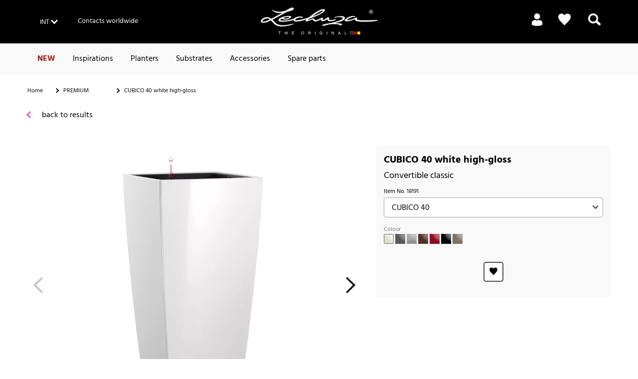

--- FILE ---
content_type: text/html;charset=UTF-8
request_url: https://www.lechuza.world/%D1%81%D1%82%D0%B2%D0%BE%D1%80%D1%96%D1%82%D1%8C-%D0%BC%D0%B0%D0%B3%D1%96%D1%8E-%D1%81%D0%B2%D1%8F%D1%82-%D0%B7-lechuza/cubico-40-white-high-gloss/18191.html
body_size: 19448
content:
<!doctype html>
<html lang="en">
<head>












<meta charset=UTF-8>
<script type="application/ld+json" id="schemaOrgHead">
{"@context":"https://schema.org/","@type":"Product","name":"CUBICO 40 white high-gloss","image":["https://www.lechuza.world/on/demandware.static/-/Sites-Catalog/en_IN/v1768557400464/images/products/small/cubico/cubico_w_small.png","https://www.lechuza.world/on/demandware.static/-/Sites-Catalog/en_IN/v1768557400464/images/products/small/cubico/cubico_w_small[maxi].png","https://www.lechuza.world/on/demandware.static/-/Sites-Catalog/en_IN/v1768557400464/images/products/small/cubico/cubico_w_small[mini].png","https://www.lechuza.world/on/demandware.static/-/Sites-Catalog/en_IN/v1768557400464/images/products/small/cubico/cubico_w_small[mini_oWA].png","https://www.lechuza.world/on/demandware.static/-/Sites-Catalog/en_IN/v1768557400464/images/products/small/cubico/cubico_w_small[alto].png","https://www.lechuza.world/on/demandware.static/-/Sites-Catalog/en_IN/v1768557400464/images/products/medium/cubico/cubico_w_medium.png","https://www.lechuza.world/on/demandware.static/-/Sites-Catalog/en_IN/v1768557400464/images/products/medium/cubico/cubico_w_medium[maxi].png","https://www.lechuza.world/on/demandware.static/-/Sites-Catalog/en_IN/v1768557400464/images/products/medium/cubico/cubico_w_medium[mini].png","https://www.lechuza.world/on/demandware.static/-/Sites-Catalog/en_IN/v1768557400464/images/products/medium/cubico/cubico_w_medium[mini_oWA].png","https://www.lechuza.world/on/demandware.static/-/Sites-Catalog/en_IN/v1768557400464/images/products/medium/cubico/cubico_w_medium[alto].png","https://www.lechuza.world/on/demandware.static/-/Sites-Catalog/en_IN/v1768557400464/images/products/large/cubico/cubico_w_large.png","https://www.lechuza.world/on/demandware.static/-/Sites-Catalog/en_IN/v1768557400464/images/products/large/cubico/cubico_w_large[maxi].png","https://www.lechuza.world/on/demandware.static/-/Sites-Catalog/en_IN/v1768557400464/images/products/large/cubico/cubico_w_large[mini].png","https://www.lechuza.world/on/demandware.static/-/Sites-Catalog/en_IN/v1768557400464/images/products/large/cubico/cubico_w_large[mini_oWA].png","https://www.lechuza.world/on/demandware.static/-/Sites-Catalog/en_IN/v1768557400464/images/products/large/cubico/cubico_w_large[alto].png"],"description":"Convertible classic","brand":{"@type":"Brand","name":"Lechuza"},"offers":{"@type":"Offer","url":"https://www.lechuza.world/%D1%81%D1%82%D0%B2%D0%BE%D1%80%D1%96%D1%82%D1%8C-%D0%BC%D0%B0%D0%B3%D1%96%D1%8E-%D1%81%D0%B2%D1%8F%D1%82-%D0%B7-lechuza/cubico-40-white-high-gloss/18191.html","priceCurrency":"N/A","price":0,"availability":"https://schema.org/InStock"}}
</script>









<script>
if (window.location === window.parent.location) {
var dataLayer = [{"page":{"country":"IN","language":"en","category":"PDP","subPageType":"","currency":"EUR"},"visitor":{"loggedIn":"false","id":"","email":""},"visit":{"id":"pa8KtdbywuQbhfYR27KDLTiPMylmyQRxIto="}}];
}
</script>

<script>
if (window.location === window.parent.location) {
(function(w,d,s,l,i){w[l]=w[l]||[];w[l].push({'gtm.start':
new Date().getTime(),event:'gtm.js'});var f=d.getElementsByTagName(s)[0],
j=d.createElement(s),dl=l!='dataLayer'?'&l='+l:'';j.defer=true;j.src=
'https://www.googletagmanager.com/gtm.js?id='+i+dl+'';f.parentNode.insertBefore(j,f);
})(window,document,'script','dataLayer', 'GTM-T9LW7VQ');
}
</script>







<script>
  window.initializeJentis = () => {
    ((sCDNProject, sCDNHost, sCDNWorkspace, sCDNScript, sCDNVers) => {
      if (
        window.localStorage !== null &&
        typeof window.localStorage === "object" &&
        typeof window.localStorage.getItem === "function" &&
        window.sessionStorage !== null &&
        typeof window.sessionStorage === "object" &&
        typeof window.sessionStorage.getItem === "function"
      ) {
        sCDNVers =
          window.sessionStorage.getItem("jts_preview_version") ||
          window.localStorage.getItem("jts_preview_version") ||
          sCDNVers;
      }
      window.jentis = window.jentis || {};
      window.jentis.config = window.jentis.config || {};
      window.jentis.config.frontend = window.jentis.config.frontend || {};
      window.jentis.config.frontend.cdnhost =
        sCDNHost + "/get/" + sCDNWorkspace + "/web/" + sCDNVers + "/";
      window.jentis.config.frontend.vers = sCDNVers;
      window.jentis.config.frontend.env = sCDNWorkspace;
      window.jentis.config.frontend.project = sCDNProject;
      window._jts = window._jts || [];
      var f = document.getElementsByTagName("script")[0];
      var j = document.createElement("script");
      j.async = true;
      j.src = window.jentis.config.frontend.cdnhost + sCDNScript;
      f.parentNode.insertBefore(j, f);
    })(
      'lechuza-INT',
      'https://s3sgbt.lechuza.world',
      'live',
      'b95ybo.js',
      '_',
    );
    window._jts.push({ track: "pageview" });
    window._jts.push({ track: "submit" });
    };
</script>

<meta http-equiv="x-ua-compatible" content="ie=edge">

<meta name="viewport" content="width=device-width, initial-scale=1">

<meta name="referrer" content="same-origin">





<title>CUBICO 40 white high-gloss</title>



<link rel="apple-touch-icon" sizes="180x180" href="/on/demandware.static/Sites-INT-Site/-/default/dw205a3d0f/images/favicons/apple-touch-icon.png">
<link rel="icon" type="image/png" href="/on/demandware.static/Sites-INT-Site/-/default/dw1dac9b25/images/favicons/favicon-32x32.png" sizes="32x32">
<link rel="icon" type="image/png" href="/on/demandware.static/Sites-INT-Site/-/default/dw35600339/images/favicons/favicon-16x16.png" sizes="16x16">
<link rel="mask-icon" href="/on/demandware.static/Sites-INT-Site/-/default/dw73784537/images/favicons/safari-pinned-tab.svg" color="#5bbad5">

<meta name="description" content="CUBICO with irrigation system: less frequent watering and better plant growth!"/>




<script type="text/javascript">//<!--
/* <![CDATA[ (head-active_data.js) */
var dw = (window.dw || {});
dw.ac = {
    _analytics: null,
    _events: [],
    _category: "",
    _searchData: "",
    _anact: "",
    _anact_nohit_tag: "",
    _analytics_enabled: "true",
    _timeZone: "Europe/Berlin",
    _capture: function(configs) {
        if (Object.prototype.toString.call(configs) === "[object Array]") {
            configs.forEach(captureObject);
            return;
        }
        dw.ac._events.push(configs);
    },
	capture: function() { 
		dw.ac._capture(arguments);
		// send to CQ as well:
		if (window.CQuotient) {
			window.CQuotient.trackEventsFromAC(arguments);
		}
	},
    EV_PRD_SEARCHHIT: "searchhit",
    EV_PRD_DETAIL: "detail",
    EV_PRD_RECOMMENDATION: "recommendation",
    EV_PRD_SETPRODUCT: "setproduct",
    applyContext: function(context) {
        if (typeof context === "object" && context.hasOwnProperty("category")) {
        	dw.ac._category = context.category;
        }
        if (typeof context === "object" && context.hasOwnProperty("searchData")) {
        	dw.ac._searchData = context.searchData;
        }
    },
    setDWAnalytics: function(analytics) {
        dw.ac._analytics = analytics;
    },
    eventsIsEmpty: function() {
        return 0 == dw.ac._events.length;
    }
};
/* ]]> */
// -->
</script>
<script type="text/javascript">//<!--
/* <![CDATA[ (head-cquotient.js) */
var CQuotient = window.CQuotient = {};
CQuotient.clientId = 'aabs-INT';
CQuotient.realm = 'AABS';
CQuotient.siteId = 'INT';
CQuotient.instanceType = 'prd';
CQuotient.locale = 'en_IN';
CQuotient.fbPixelId = '__UNKNOWN__';
CQuotient.activities = [];
CQuotient.cqcid='';
CQuotient.cquid='';
CQuotient.cqeid='';
CQuotient.cqlid='';
CQuotient.apiHost='api.cquotient.com';
/* Turn this on to test against Staging Einstein */
/* CQuotient.useTest= true; */
CQuotient.useTest = ('true' === 'false');
CQuotient.initFromCookies = function () {
	var ca = document.cookie.split(';');
	for(var i=0;i < ca.length;i++) {
	  var c = ca[i];
	  while (c.charAt(0)==' ') c = c.substring(1,c.length);
	  if (c.indexOf('cqcid=') == 0) {
		CQuotient.cqcid=c.substring('cqcid='.length,c.length);
	  } else if (c.indexOf('cquid=') == 0) {
		  var value = c.substring('cquid='.length,c.length);
		  if (value) {
		  	var split_value = value.split("|", 3);
		  	if (split_value.length > 0) {
			  CQuotient.cquid=split_value[0];
		  	}
		  	if (split_value.length > 1) {
			  CQuotient.cqeid=split_value[1];
		  	}
		  	if (split_value.length > 2) {
			  CQuotient.cqlid=split_value[2];
		  	}
		  }
	  }
	}
}
CQuotient.getCQCookieId = function () {
	if(window.CQuotient.cqcid == '')
		window.CQuotient.initFromCookies();
	return window.CQuotient.cqcid;
};
CQuotient.getCQUserId = function () {
	if(window.CQuotient.cquid == '')
		window.CQuotient.initFromCookies();
	return window.CQuotient.cquid;
};
CQuotient.getCQHashedEmail = function () {
	if(window.CQuotient.cqeid == '')
		window.CQuotient.initFromCookies();
	return window.CQuotient.cqeid;
};
CQuotient.getCQHashedLogin = function () {
	if(window.CQuotient.cqlid == '')
		window.CQuotient.initFromCookies();
	return window.CQuotient.cqlid;
};
CQuotient.trackEventsFromAC = function (/* Object or Array */ events) {
try {
	if (Object.prototype.toString.call(events) === "[object Array]") {
		events.forEach(_trackASingleCQEvent);
	} else {
		CQuotient._trackASingleCQEvent(events);
	}
} catch(err) {}
};
CQuotient._trackASingleCQEvent = function ( /* Object */ event) {
	if (event && event.id) {
		if (event.type === dw.ac.EV_PRD_DETAIL) {
			CQuotient.trackViewProduct( {id:'', alt_id: event.id, type: 'raw_sku'} );
		} // not handling the other dw.ac.* events currently
	}
};
CQuotient.trackViewProduct = function(/* Object */ cqParamData){
	var cq_params = {};
	cq_params.cookieId = CQuotient.getCQCookieId();
	cq_params.userId = CQuotient.getCQUserId();
	cq_params.emailId = CQuotient.getCQHashedEmail();
	cq_params.loginId = CQuotient.getCQHashedLogin();
	cq_params.product = cqParamData.product;
	cq_params.realm = cqParamData.realm;
	cq_params.siteId = cqParamData.siteId;
	cq_params.instanceType = cqParamData.instanceType;
	cq_params.locale = CQuotient.locale;
	
	if(CQuotient.sendActivity) {
		CQuotient.sendActivity(CQuotient.clientId, 'viewProduct', cq_params);
	} else {
		CQuotient.activities.push({activityType: 'viewProduct', parameters: cq_params});
	}
};
/* ]]> */
// -->
</script>

<!-- FONTS -->
<style>
@font-face {
  font-family: 'Shark-in-the-Water';
    src: url('/on/demandware.static/Sites-INT-Site/-/default/dw101df59c/fonts/Shark-in-the-Water.ttf.eot');
    src: url('/on/demandware.static/Sites-INT-Site/-/default/dw47b1567f/fonts/Shark-in-the-Water.ttf.woff') format('woff'),
    	 url('/on/demandware.static/Sites-INT-Site/-/en_IN/v1768557400464/fonts/Shark-in-the-Water.ttf.svg#Shark-in-the-Water') format('svg'),
    	 url('/on/demandware.static/Sites-INT-Site/-/en_IN/v1768557400464/fonts/Shark-in-the-Water.eot?#iefix') format('embedded-opentype');
    font-weight: normal;
    font-style: normal;
}
@font-face {
  font-family: 'lechuza-icofont';
  	src: url('/on/demandware.static/Sites-INT-Site/-/default/dw818b7c61/fonts/lechuza-icofont.eot');
  	src: url('/on/demandware.static/Sites-INT-Site/-/en_IN/v1768557400464/fonts/lechuza-icofont.eot#iefix') format('embedded-opentype'),
    	 url('/on/demandware.static/Sites-INT-Site/-/default/dwa22c307e/fonts/lechuza-icofont.ttf') format('truetype'),
    	 url('/on/demandware.static/Sites-INT-Site/-/default/dwc497e0b9/fonts/lechuza-icofont.woff') format('woff'),
    	 url('/on/demandware.static/Sites-INT-Site/-/en_IN/v1768557400464/fonts/lechuza-icofont.svg#lechuza-icofont') format('svg');
  	font-weight: normal;
  	font-style: normal;
}

@font-face {
	font-family: 'Hind 300';
	src: url('/on/demandware.static/Sites-INT-Site/-/default/dw1490f806/fonts/hind-v16-latin-300.eot');
	src: url('/on/demandware.static/Sites-INT-Site/-/en_IN/v1768557400464/fonts/hind-v16-latin-300.eot?#iefix') format('embedded-opentype'),
		url('/on/demandware.static/Sites-INT-Site/-/default/dw5e20a930/fonts/hind-v16-latin-300.woff2') format('woff2'),
		url('/on/demandware.static/Sites-INT-Site/-/default/dwdc47aa50/fonts/hind-v16-latin-300.woff') format('woff'),
		url('/on/demandware.static/Sites-INT-Site/-/default/dwcd9a5180/fonts/hind-v16-latin-300.ttf') format('truetype'),
		url('/on/demandware.static/Sites-INT-Site/-/en_IN/v1768557400464/fonts/ind-v16-latin-300.svg#ind-v16-latin-300') format('svg');
	font-style: normal;
}

@font-face {
	font-family: 'Hind Default';
	src: url('/on/demandware.static/Sites-INT-Site/-/default/dw249e3675/fonts/hind-v16-latin-regular.eot');
	src: url('/on/demandware.static/Sites-INT-Site/-/en_IN/v1768557400464/fonts/hind-v16-latin-regular.eot?#iefix') format('embedded-opentype'),
		url('/on/demandware.static/Sites-INT-Site/-/default/dwd7bb8c99/fonts/hind-v16-latin-regular.woff2') format('woff2'),
		url('/on/demandware.static/Sites-INT-Site/-/default/dwaf1a7171/fonts/hind-v16-latin-regular.woff') format('woff'),
		url('/on/demandware.static/Sites-INT-Site/-/default/dw0751dd5c/fonts/hind-v16-latin-regular.ttf') format('truetype'),
		url('/on/demandware.static/Sites-INT-Site/-/en_IN/v1768557400464/fonts/hind-v16-latin-regular.svg#hind-v16-latin-regular') format('svg');
	font-style: normal;
}

@font-face {
	font-family: 'Hind 500';
	src: url('/on/demandware.static/Sites-INT-Site/-/default/dwf18174e1/fonts/hind-v16-latin-500.eot');
	src: url('/on/demandware.static/Sites-INT-Site/-/en_IN/v1768557400464/fonts/hind-v16-latin-500.eot?#iefix') format('embedded-opentype'),
		url('/on/demandware.static/Sites-INT-Site/-/default/dwaf668e15/fonts/hind-v16-latin-500.woff2') format('woff2'),
		url('/on/demandware.static/Sites-INT-Site/-/default/dw37a5dc24/fonts/hind-v16-latin-500.woff') format('woff'),
		url('/on/demandware.static/Sites-INT-Site/-/default/dw73d67ace/fonts/hind-v16-latin-500.ttf') format('truetype'),
		url('/on/demandware.static/Sites-INT-Site/-/en_IN/v1768557400464/fonts/hind-v16-latin-500.svg#hind-v16-latin-500') format('svg');
	font-style: normal;
}

@font-face {
	font-family: 'Hind 600';
	src: url('/on/demandware.static/Sites-INT-Site/-/default/dwfda73fa0/fonts/hind-v16-latin-600.eot');
	src: url('/on/demandware.static/Sites-INT-Site/-/en_IN/v1768557400464/fonts/hind-v16-latin-600.eot?#iefix') format('embedded-opentype'),
		url('/on/demandware.static/Sites-INT-Site/-/default/dwae54f927/fonts/hind-v16-latin-600.woff2') format('woff2'),
		url('/on/demandware.static/Sites-INT-Site/-/default/dw24c359d8/fonts/hind-v16-latin-600.woff') format('woff'),
		url('/on/demandware.static/Sites-INT-Site/-/default/dw4f0a403e/fonts/hind-v16-latin-600.ttf') format('truetype'),
		url('/on/demandware.static/Sites-INT-Site/-/en_IN/v1768557400464/fonts/hind-v16-latin-600.svg#hind-v16-latin-600') format('svg');
	font-style: normal;
}

@font-face {
	font-family: 'Hind 700';
	src: url('/on/demandware.static/Sites-INT-Site/-/default/dwa1672fed/fonts/hind-v16-latin-700.eot');
	src: url('/on/demandware.static/Sites-INT-Site/-/en_IN/v1768557400464/fonts/hind-v16-latin-700.eot?#iefix') format('embedded-opentype'),
		url('/on/demandware.static/Sites-INT-Site/-/default/dw38516f9e/fonts/hind-v16-latin-700.woff2') format('woff2'),
		url('/on/demandware.static/Sites-INT-Site/-/default/dwfdbeeba6/fonts/hind-v16-latin-700.woff') format('woff'),
		url('/on/demandware.static/Sites-INT-Site/-/default/dw27bdf3ba/fonts/hind-v16-latin-700.ttf') format('truetype'),
		url('/on/demandware.static/Sites-INT-Site/-/en_IN/v1768557400464/fonts/hind-v16-latin-700.svg#hind-v16-latin-700') format('svg');
	font-style: normal;
}

@font-face {
	font-family: 'Amatic Regular';
	src: url('/on/demandware.static/Sites-INT-Site/-/default/dw538be923/fonts/amatic-sc-v24-latin-regular.woff2') format('woff2'),
		url('/on/demandware.static/Sites-INT-Site/-/default/dwfcf2e919/fonts/amatic-sc-v24-latin-regular.woff') format('woff');
	font-weight: 400;
	font-style: normal;
}

@font-face {
	font-family: 'Amatic 700';
	src: url('/on/demandware.static/Sites-INT-Site/-/default/dwa86d5cb4/fonts/amatic-sc-v24-latin-700.woff2') format('woff2'),
		url('/on/demandware.static/Sites-INT-Site/-/default/dw2558df53/fonts/amatic-sc-v24-latin-700.woff') format('woff');
	font-weight: 700;
	font-style: normal;
}

@font-face {
	font-family: 'Luckiest Guy Regular';
	src: url('/on/demandware.static/Sites-INT-Site/-/default/dwe9e28fa2/fonts/luckiest-guy-v18-latin-regular.eot');
	src: url('/on/demandware.static/Sites-INT-Site/-/en_IN/v1768557400464/fonts/luckiest-guy-v18-latin-regular.eot?#iefix') format('embedded-opentype'),
		url('/on/demandware.static/Sites-INT-Site/-/default/dwfc12b59b/fonts/luckiest-guy-v18-latin-regular.woff2') format('woff2'),
		url('/on/demandware.static/Sites-INT-Site/-/default/dw932bca9b/fonts/luckiest-guy-v18-latin-regular.woff') format('woff'),
		url('/on/demandware.static/Sites-INT-Site/-/default/dwd3accad4/fonts/luckiest-guy-v18-latin-regular.ttf') format('truetype'),
		url('/on/demandware.static/Sites-INT-Site/-/en_IN/v1768557400464/fonts/luckiest-guy-v18-latin-regular.svg#luckiest-guy-v18-latin-regular') format('svg');
	font-weight: 400;
	font-style: normal;
}
</style>

<!-- UI -->
<link rel="stylesheet" type="text/css" href="/on/demandware.static/Sites-INT-Site/-/en_IN/v1768557400464/css/style.min.css"/>







<script type="text/javascript">
	window.emos3 = {
    	stored : [],
    	send : function(p){this.stored.push(p);
    }};
</script>

<script src="/on/demandware.static/Sites-INT-Site/-/en_IN/v1768557400464/js/emoshelper.js" type="text/javascript"></script>
<script type="text/javascript"><!-- 
	econda.cKey("00001ae2-7c35e90f-d563-418d-a5ee-f8c22c1c320e"); 
//--></script>

<script src="/on/demandware.static/Sites-INT-Site/-/en_IN/v1768557400464/js/emos3.js" type="text/javascript"></script>
<script type="text/javascript"><!--
	econda.debug("0.0"); 
	econda.siteId("lechuza");
	econda.langId("en_IN");
	econda.countryId("INT");
//--></script>




<link rel="canonical" href="/%D1%81%D1%82%D0%B2%D0%BE%D1%80%D1%96%D1%82%D1%8C-%D0%BC%D0%B0%D0%B3%D1%96%D1%8E-%D1%81%D0%B2%D1%8F%D1%82-%D0%B7-lechuza/cubico-40-white-high-gloss/18191.html"/>







<link rel="alternate" hreflang="de-AT" href="https://www.lechuza.at/cubico-40-weiss-hochglanz/18191.html"/>










<link rel="alternate" hreflang="en-CA" href="https://www.lechuza.ca/en/%D1%81%D1%82%D0%B2%D0%BE%D1%80%D1%96%D1%82%D1%8C-%D0%BC%D0%B0%D0%B3%D1%96%D1%8E-%D1%81%D0%B2%D1%8F%D1%82-%D0%B7-lechuza/cubico-40-white-high-gloss/18191.html"/>




<link rel="alternate" hreflang="fr-CA" href="https://www.lechuza.ca/fr/%D1%81%D1%82%D0%B2%D0%BE%D1%80%D1%96%D1%82%D1%8C-%D0%BC%D0%B0%D0%B3%D1%96%D1%8E-%D1%81%D0%B2%D1%8F%D1%82-%D0%B7-lechuza/cubico-40-blanc-brillant/18191.html"/>














<link rel="alternate" hreflang="fr-FR" href="https://www.lechuza.fr/%D1%81%D1%82%D0%B2%D0%BE%D1%80%D1%96%D1%82%D1%8C-%D0%BC%D0%B0%D0%B3%D1%96%D1%8E-%D1%81%D0%B2%D1%8F%D1%82-%D0%B7-lechuza/cubico-40-blanc-brillant/18191.html"/>






<link rel="alternate" hreflang="de-DE" href="https://www.lechuza.de/cubico-40-weiss-hochglanz/18191.html"/>






<link rel="alternate" hreflang="el-GR" href="https://www.lechuza.gr/%D1%81%D1%82%D0%B2%D0%BE%D1%80%D1%96%D1%82%D1%8C-%D0%BC%D0%B0%D0%B3%D1%96%D1%8E-%D1%81%D0%B2%D1%8F%D1%82-%D0%B7-lechuza/cubico-40-white-high-gloss/18191.html"/>










<link rel="alternate" hreflang="ru-KZ" href="https://www.lechuza-kz.com/stvor%D1%96t-mag%D1%96yu-svyat-z-lechuza/cubico-40-belyy-blestyashchiy/18191.html"/>















































</head>
<body>

<a class="visually-hidden" href="#main">Skip to Main Content</a>








<noscript>
<iframe src="https://www.googletagmanager.com/ns.html?id=GTM-T9LW7VQ"
height="0" width="0" style="display:none;visibility:hidden">
</iframe>
</noscript>






<div id="wrapper" class="pt_product-details">
















	
		<div id="enableEnhancedTracking" class="hidden"><!-- Trigger for Enhanced Tracking for Sites without ConsentLayer --></div>
	



<div id="headerslot">

	 


	



 
	
</div>
<div class="header-wrapper top">

<div class="top-banner" role="banner">
<div class="content-inner no-spacing-right-s">

<button class="menu-toggle overlay-close-btn hide-m hide-l hide-xl col-xs-3">
<span class="hamburger-ctr">
<span class="hamburger-line">
<span style="display: none;">Mobile Menu</span>

</span>
</span>
</button>

<div class="col-m-4 full-height hide-xs hide-s">
<div class="header-left-top">




<a href="#" class="country-selector-link country-INT smaller overlay-btn font-white" data-overlay-id="country-selector-30" title="Change Country">
<span class="country-value country-value-short">
INT
</span>
</a>


<div class="country-selector overlay" id="country-selector-30">

<div class="country-selector-content">

<div class="country-selector-group country-selector-group-EU">

<div class="country-selector-group-name">
Europe
</div>

<div class="country-selector-group-content">





<div class="country">
<a href="https://www.lechuza.at/on/demandware.store/Sites-AT-Site/default/CountryGateway-ApplyCountry?language=de">
Austria (DE)
</a>
</div>





<div class="country">
<a href="http://www.lechuza.plantclick.nl/nl">
Belgium (NL)
</a>
</div>





<div class="country">
<a href="https://www.lechuza.world">
Denmark (EN)
</a>
</div>





<div class="country">
<a href="https://www.lechuza.world">
Finland (EN)
</a>
</div>





<div class="country">
<a href="https://www.lechuza.fr/on/demandware.store/Sites-FR-Site/default/CountryGateway-ApplyCountry?language=fr">
France (FR)
</a>
</div>





<div class="country">
<a href="https://www.lechuza.de/on/demandware.store/Sites-DE-Site/default/CountryGateway-ApplyCountry?language=de">
Germany (DE)
</a>
</div>





<div class="country">
<a href="https://www.lechuza.gr/on/demandware.store/Sites-GR-Site/default/CountryGateway-ApplyCountry?language=el">
Greece (EL)
</a>
</div>





<div class="country">
<a href="https://lechuzaitalia.com">
Italy (IT)
</a>
</div>





<div class="country">
<a href="https://www.lechuza-kz.com/on/demandware.store/Sites-KZ-Site/default/CountryGateway-ApplyCountry?language=ru">
Kazakhstan (RU)
</a>
</div>





<div class="country">
<a href="http://www.lechuza.plantclick.nl/de">
Luxembourg (EN)
</a>
</div>





<div class="country">
<a href="http://www.lechuza.plantclick.nl/nl">
Netherlands (NL)
</a>
</div>





<div class="country">
<a href="https://www.lechuza.world">
Norway (EN)
</a>
</div>





<div class="country">
<a href="https://www.macetaslechuza.es">
Spain (ES)
</a>
</div>





<div class="country">
<a href="https://www.lechuza.world">
Sweden (EN)
</a>
</div>





<div class="country">
<a href="https://lechuza.dynco.ch">
Switzerland (DE)
</a>
</div>





<div class="country">
<a href="https://lechuza-ukraine.com">
Ukraine (UK)
</a>
</div>





<div class="country">
<a href="https://www.thelechuza.co.uk">
United Kingdom (EN)
</a>
</div>


</div>
</div>

<div class="country-selector-group country-selector-group-NA">

<div class="country-selector-group-name">
North, Central and South America
</div>

<div class="country-selector-group-content">





<div class="country">
<a href="https://www.lechuza.ca/on/demandware.store/Sites-CA-Site/default/CountryGateway-ApplyCountry?language=en">
Canada (EN)
</a>
</div>

<div class="country">
<a href="https://www.lechuza.ca/on/demandware.store/Sites-CA-Site/default/CountryGateway-ApplyCountry?language=fr">
Canada (FR)
</a>
</div>





<div class="country">
<a href="https://macetasemobili.com">
Mexico (ES)
</a>
</div>





<div class="country">
<a href="https://lechuzaus.com">
United States (EN)
</a>
</div>


</div>
</div>

<div class="country-selector-group country-selector-group-INT">

<div class="country-selector-group-name">
International
</div>

<div class="country-selector-group-content">





<div class="country">
<a href="https://www.lechuza.world/on/demandware.store/Sites-INT-Site/default/CountryGateway-ApplyCountry?language=en">
www.lechuza.world (EN)
</a>
</div>


</div>
</div>

</div>
<div class="mobile-phone-asset hide-m hide-l hide-xl">












<div class="content-asset"><!-- dwMarker="content" dwContentID="d4cc21244d6afe541ea80fc434" -->
<div class="contact">
<style="vertical-align:middle"><a  href="https://www.lechuza.world/contacts-worldwide/international.html" title="Contact">Contacts worldwide</a></style>
</div>

</div> <!-- End content-asset -->





</div>
</div>















<div class="content-asset"><!-- dwMarker="content" dwContentID="d4cc21244d6afe541ea80fc434" -->
<div class="contact">
<style="vertical-align:middle"><a  href="https://www.lechuza.world/contacts-worldwide/international.html" title="Contact">Contacts worldwide</a></style>
</div>

</div> <!-- End content-asset -->







</div>
</div>

<div class="col-m-4 col-xs-6 no-spacing-bottom">











<div class="primary-logo">
    <a href="https://www.lechuza.world/home" title="LECHUZA - Made in Germany - Home">
        




	





    <div class="amp amp-image">
        <picture
            
            
        >
            
                
                    <source srcset="https://media.playmobil.com/i/lechuza/le_logo_white?locale=en-IN,en,*&amp;$le_logo_xl$&amp;fmt=auto&amp;strip=true&amp;fmt.jpeg.interlaced=true , https://media.playmobil.com/i/lechuza/le_logo_white?locale=en-IN,en,*&amp;$le_logo_xl_hd$&amp;fmt=auto&amp;strip=true&amp;fmt.jpeg.interlaced=true 2x" media="(min-width: 790px)">
                
            
                
                    <source srcset="https://media.playmobil.com/i/lechuza/le_logo_white?locale=en-IN,en,*&amp;$le_logo_l$&amp;fmt=auto&amp;strip=true&amp;fmt.jpeg.interlaced=true , https://media.playmobil.com/i/lechuza/le_logo_white?locale=en-IN,en,*&amp;$le_logo_l_hd$&amp;fmt=auto&amp;strip=true&amp;fmt.jpeg.interlaced=true 2x" media="(min-width: 790px)">
                
            
                
                    <source srcset="https://media.playmobil.com/i/lechuza/le_logo_white?locale=en-IN,en,*&amp;$le_logo_m$&amp;fmt=auto&amp;strip=true&amp;fmt.jpeg.interlaced=true , https://media.playmobil.com/i/lechuza/le_logo_white?locale=en-IN,en,*&amp;$le_logo_m_hd$&amp;fmt=auto&amp;strip=true&amp;fmt.jpeg.interlaced=true 2x" media="(min-width: 500px)">
                
            
                
                    <source srcset="https://media.playmobil.com/i/lechuza/le_logo_white?locale=en-IN,en,*&amp;$le_logo_s$&amp;fmt=auto&amp;strip=true&amp;fmt.jpeg.interlaced=true , https://media.playmobil.com/i/lechuza/le_logo_white?locale=en-IN,en,*&amp;$le_logo_s_hd$&amp;fmt=auto&amp;strip=true&amp;fmt.jpeg.interlaced=true 2x" media="(min-width: 400px)">
                
            
                
                    <source srcset="https://media.playmobil.com/i/lechuza/le_logo_white?locale=en-IN,en,*&amp;$le_logo_xs$&amp;fmt=auto&amp;strip=true&amp;fmt.jpeg.interlaced=true , https://media.playmobil.com/i/lechuza/le_logo_white?locale=en-IN,en,*&amp;$le_logo_xs_hd$&amp;fmt=auto&amp;strip=true&amp;fmt.jpeg.interlaced=true 2x" media="(min-width: 1px)">
                
            
            <img
                
                    
                        src="https://media.playmobil.com/i/lechuza/le_logo_white?locale=en-IN,en,*&amp;$le_logo$&amp;fmt=auto&amp;strip=true&amp;fmt.jpeg.interlaced=true"
                    
                 
                class="lazy"
                alt="logo_white"
            >
        </picture>
    </div>






    </a>
</div>

</div>

<div
class="col-xs-3 no-spacing-right hide-m hide-l hide-xl xs-cart grid-row no-exdent full-height align-right">



<div class="col-xs-6 col-s-4 col-m-6 no-gutter full-height mobile-search-link">
<div class="search-link">
<a href="#">
<i class="ci ci-search">
<!-- search icon -->
<span style="display: none;">Search</span>
</i>
</a>
</div>
</div>
</div>
<div class="hide-s hide-xs col-m-4 full-height">

<div class="header-right-top">






<div class="profile">
    <ul class="profile-list menu-utility-user loggedOut">

        
        
            <li class="register last">
                <a class="profile-list-link register-link user-register font-white" title="Register" href="https://www.lechuza.world/my-account">
                    <span class="ci ci-profil hide-xs hide-s"><!-- icon --></span>
                    <span class="hide-m hide-l hide-xl icon-text">Login</span>
                    <span class="hide-xs hide-s icon-text">&nbsp;</span>
                </a>
            </li>
        

    </ul>
</div>




<div class="wishlist">
<a title="Wish List" href="https://www.lechuza.world/my-wishlist">
    
    <span class="ci ci-bookmark"><!--Icon--></span>
    
</a>
</div>



<div class="search-link">
<a href="#" title="Search">
<i class="ci ci-search">
<span style="display: none;">Search</span>
<!-- icon -->
</i>
<span class="icon-text hide-s hide-xs">
&nbsp;
</span>
</a>
</div>
</div>
</div>
</div>
</div>


<div class="navigation hide-xs hide-s">
<div class="content-inner">
<div class="grid-row no-exdent col-xs-12 no-gutter full-height">
<nav id="navigation" class="col-xs-11 full-height no-spacing-left">
















<ul class="menu-category level-1">


<li>








<a
class="js-NEU text-bold"
href="https://www.lechuza.world/new/"

style="color:#A32221;"
>
NEW
</a>








</li>

<li>






<a
class="js-Themenwelten"
href="https://www.lechuza.world/inspirations/topics.html"
>
Inspirations
</a>




<div class="level-2 grid-row alternative">
  <div id="Themenwelten-carousel" class="carousel-container carousel-m-3 carousel-l-3 carousel-xl-3 hide-xs hide-s">
    <div class="carousel-container-inner">
      <a href="#" class="nav-prev">
        <i class="ci ci-arrow-left"></i>
      </a>
      <a href="#" class="nav-next">
        <i class="ci ci-arrow-right"></i>
      </a>
      <ul class="carousel">
        
      </ul>
    </div>
  </div>
  <div class="col-m-12">
    <ul>
      <li>
        <a href="https://www.lechuza.world/inspirations/topics.html" class="see-all">Show all Inspirations</a>
      </li>
    </ul>
  </div>
</div>








</li>

<li>








<a
class="js-Pflanzgefaesse has-sub-menu menu-item-toggle"
href="https://www.lechuza.world/planters/"
>
Planters
</a>

<div class="icon-container">
<i class="expand-icon"></i>
</div>







<div class="level-2 grid-row standard null">
<ul class="col-m-12 col-l-8 grid-row menu-vertical">


<li class="col-m-6">

<a class="has-sub-menu menu-item-toggle" href="https://www.lechuza.world/planters/outdoor-planters/">
Outdoor Planters
</a>

<div class="icon-container">
<i class="expand-icon"></i>
</div>


<div class="level-3">
<ul>


<li>
<a href="https://www.lechuza.world/outdoor-planters/hanging-baskets/" >
Hanging baskets
</a>
</li>



<li>
<a href="https://www.lechuza.world/outdoor-planters/balcony-boxes/" >
Balcony boxes
</a>
</li>



<li>
<a href="https://www.lechuza.world/outdoor-planters/flower-boxes/" >
Flower boxes
</a>
</li>



<li>
<a href="https://www.lechuza.world/outdoor-planters/plant-columns/" >
Plant columns
</a>
</li>


</ul>
</div>

</li>



<li class="col-m-6">

<a class="has-sub-menu menu-item-toggle" href="https://www.lechuza.world/planters/indoor-planters/">
Indoor Planters
</a>

<div class="icon-container">
<i class="expand-icon"></i>
</div>


<div class="level-3">
<ul>


<li>
<a href="https://www.lechuza.world/indoor-planters/flower-pots/" >
Flower pots
</a>
</li>



<li>
<a href="https://www.lechuza.world/indoor-planters/table-pots/" >
Table pots
</a>
</li>



<li>
<a href="https://www.lechuza.world/indoor-planters/plant-columns/" >
Plant columns
</a>
</li>



<li>
<a href="https://www.lechuza.world/indoor-planters/orchid-pots/" >
Orchid Pots
</a>
</li>


</ul>
</div>

</li>


<li class="col-m-12 hide-xs hide-s">
<a href="https://www.lechuza.world/planters/" class="see-all">Show all Planters</a>
</li>
</ul>

<div class="col-m-4 banner">





	





    <div class="amp amp-image">
        <picture
            
            
                alt='LECHUZA - intelligent system'
            
        >
            
                
                    <source srcset="https://media.playmobil.com/i/lechuza/le_pflanzgefaesse_navimage_de?locale=en-IN,en,*&amp;$le_default_xl$&amp;fmt=auto&amp;w=800&amp;strip=true&amp;fmt.jpeg.interlaced=true , https://media.playmobil.com/i/lechuza/le_pflanzgefaesse_navimage_de?locale=en-IN,en,*&amp;$le_default_xl_hd$&amp;fmt=auto&amp;w=800&amp;strip=true&amp;fmt.jpeg.interlaced=true 2x" media="(min-width: 790px)">
                
            
                
                    <source srcset="https://media.playmobil.com/i/lechuza/le_pflanzgefaesse_navimage_de?locale=en-IN,en,*&amp;$le_default_l$&amp;fmt=auto&amp;w=800&amp;strip=true&amp;fmt.jpeg.interlaced=true , https://media.playmobil.com/i/lechuza/le_pflanzgefaesse_navimage_de?locale=en-IN,en,*&amp;$le_default_l_hd$&amp;fmt=auto&amp;w=800&amp;strip=true&amp;fmt.jpeg.interlaced=true 2x" media="(min-width: 790px)">
                
            
                
                    <source srcset="https://media.playmobil.com/i/lechuza/le_pflanzgefaesse_navimage_de?locale=en-IN,en,*&amp;$le_default_m$&amp;fmt=auto&amp;w=800&amp;strip=true&amp;fmt.jpeg.interlaced=true , https://media.playmobil.com/i/lechuza/le_pflanzgefaesse_navimage_de?locale=en-IN,en,*&amp;$le_default_m_hd$&amp;fmt=auto&amp;w=800&amp;strip=true&amp;fmt.jpeg.interlaced=true 2x" media="(min-width: 500px)">
                
            
                
                    <source srcset="https://media.playmobil.com/i/lechuza/le_pflanzgefaesse_navimage_de?locale=en-IN,en,*&amp;$le_default_s$&amp;fmt=auto&amp;w=800&amp;strip=true&amp;fmt.jpeg.interlaced=true , https://media.playmobil.com/i/lechuza/le_pflanzgefaesse_navimage_de?locale=en-IN,en,*&amp;$le_default_s_hd$&amp;fmt=auto&amp;w=800&amp;strip=true&amp;fmt.jpeg.interlaced=true 2x" media="(min-width: 400px)">
                
            
                
                    <source srcset="https://media.playmobil.com/i/lechuza/le_pflanzgefaesse_navimage_de?locale=en-IN,en,*&amp;$le_default_xs$&amp;fmt=auto&amp;w=800&amp;strip=true&amp;fmt.jpeg.interlaced=true , https://media.playmobil.com/i/lechuza/le_pflanzgefaesse_navimage_de?locale=en-IN,en,*&amp;$le_default_xs_hd$&amp;fmt=auto&amp;w=800&amp;strip=true&amp;fmt.jpeg.interlaced=true 2x" media="(min-width: 1px)">
                
            
            <img
                
                    
                        src="https://media.playmobil.com/i/lechuza/le_pflanzgefaesse_navimage_de?locale=en-IN,en,*&amp;$le_default$&amp;fmt=auto&amp;w=800&amp;strip=true&amp;fmt.jpeg.interlaced=true"
                    
                 
                class="lazy"
                alt="pflanzgefaesse_navimage_de"
            >
        </picture>
    </div>






</div>

</div>


</li>

<li>








<a
class="js-Substrate has-sub-menu menu-item-toggle"
href="https://www.lechuza.world/substrates/"
>
Substrates
</a>

<div class="icon-container">
<i class="expand-icon"></i>
</div>







<div class="level-2 grid-row standard null">
<ul class="col-m-12 col-l-8 grid-row menu-vertical">


<li class="col-m-6">

<a class="" href="https://www.lechuza.world/substrates/indoor-plants/">
Indoor plants
</a>


</li>



<li class="col-m-6">

<a class="" href="https://www.lechuza.world/substrates/outdoor-plants/">
Outdoor plants
</a>


</li>


<li class="col-m-12 hide-xs hide-s">
<a href="https://www.lechuza.world/substrates/" class="see-all">Show all Substrates</a>
</li>
</ul>

<div class="col-m-4 banner">





	





    <div class="amp amp-image">
        <picture
            
            
                alt='LECHUZA - intelligent system'
            
        >
            
                
                    <source srcset="https://media.playmobil.com/i/lechuza/le_substrate_navimage_de?locale=en-IN,en,*&amp;$le_default_xl$&amp;fmt=auto&amp;w=800&amp;strip=true&amp;fmt.jpeg.interlaced=true , https://media.playmobil.com/i/lechuza/le_substrate_navimage_de?locale=en-IN,en,*&amp;$le_default_xl_hd$&amp;fmt=auto&amp;w=800&amp;strip=true&amp;fmt.jpeg.interlaced=true 2x" media="(min-width: 790px)">
                
            
                
                    <source srcset="https://media.playmobil.com/i/lechuza/le_substrate_navimage_de?locale=en-IN,en,*&amp;$le_default_l$&amp;fmt=auto&amp;w=800&amp;strip=true&amp;fmt.jpeg.interlaced=true , https://media.playmobil.com/i/lechuza/le_substrate_navimage_de?locale=en-IN,en,*&amp;$le_default_l_hd$&amp;fmt=auto&amp;w=800&amp;strip=true&amp;fmt.jpeg.interlaced=true 2x" media="(min-width: 790px)">
                
            
                
                    <source srcset="https://media.playmobil.com/i/lechuza/le_substrate_navimage_de?locale=en-IN,en,*&amp;$le_default_m$&amp;fmt=auto&amp;w=800&amp;strip=true&amp;fmt.jpeg.interlaced=true , https://media.playmobil.com/i/lechuza/le_substrate_navimage_de?locale=en-IN,en,*&amp;$le_default_m_hd$&amp;fmt=auto&amp;w=800&amp;strip=true&amp;fmt.jpeg.interlaced=true 2x" media="(min-width: 500px)">
                
            
                
                    <source srcset="https://media.playmobil.com/i/lechuza/le_substrate_navimage_de?locale=en-IN,en,*&amp;$le_default_s$&amp;fmt=auto&amp;w=800&amp;strip=true&amp;fmt.jpeg.interlaced=true , https://media.playmobil.com/i/lechuza/le_substrate_navimage_de?locale=en-IN,en,*&amp;$le_default_s_hd$&amp;fmt=auto&amp;w=800&amp;strip=true&amp;fmt.jpeg.interlaced=true 2x" media="(min-width: 400px)">
                
            
                
                    <source srcset="https://media.playmobil.com/i/lechuza/le_substrate_navimage_de?locale=en-IN,en,*&amp;$le_default_xs$&amp;fmt=auto&amp;w=800&amp;strip=true&amp;fmt.jpeg.interlaced=true , https://media.playmobil.com/i/lechuza/le_substrate_navimage_de?locale=en-IN,en,*&amp;$le_default_xs_hd$&amp;fmt=auto&amp;w=800&amp;strip=true&amp;fmt.jpeg.interlaced=true 2x" media="(min-width: 1px)">
                
            
            <img
                
                    
                        src="https://media.playmobil.com/i/lechuza/le_substrate_navimage_de?locale=en-IN,en,*&amp;$le_default$&amp;fmt=auto&amp;w=800&amp;strip=true&amp;fmt.jpeg.interlaced=true"
                    
                 
                class="lazy"
                alt="substrate_navimage_de"
            >
        </picture>
    </div>






</div>

</div>


</li>

<li>








<a
class="js-Zubehoer has-sub-menu menu-item-toggle"
href="https://www.lechuza.world/accessories/"
>
Accessories
</a>

<div class="icon-container">
<i class="expand-icon"></i>
</div>







<div class="level-2 grid-row standard ">
<ul class="col-m-12 col-l-8 grid-row menu-vertical">


<li class="col-m-6">

<a class="" href="https://www.lechuza.world/accessories/fertiliser-2/">
Fertiliser
</a>


</li>



<li class="col-m-6">

<a class="" href="https://www.lechuza.world/accessories/roller-coasters/">
Roller coasters
</a>


</li>



<li class="col-m-6">

<a class="" href="https://www.lechuza.world/accessories/plant-care-accessories/">
Plant care accessories
</a>


</li>



<li class="col-m-6">

<a class="" href="https://www.lechuza.world/accessories/mega-figures/">
Mega Figures
</a>


</li>


<li class="col-m-12 hide-xs hide-s">
<a href="https://www.lechuza.world/accessories/" class="see-all">Show all Accessories</a>
</li>
</ul>

</div>


</li>

<li>






<a
class="js-Ersatzteile"
href="https://www.lechuza.world/spare-parts/"
>
Spare parts
</a>








</li>



</ul>


</nav>
</div>
</div>
</div>
<div class="header-search-container">
<div class="header-search">
<div class="content-inner">
<div class="search-content">

<form role="search" action="/on/demandware.store/Sites-INT-Site/en_IN/Search-Show" method="get" name="simpleSearch">
<fieldset>
<legend class="visually-hidden">Search Form</legend>
<label class="visually-hidden" for="q">Search Catalog</label>
<input type="text" class="input-text" id="q" name="q" value="" placeholder="What are you looking for?" />
<input type="hidden" name="lang" value="en_IN"/>
<button type="submit" class="button button-cta">Search</button>
<i class="ci ci-close clear-form"><span style="display: none;">Close</span><!-- clear form --></i>
</fieldset>
</form>

<a href="#" class="close-header-search hide-xs"><i class="ci ci-close">
<span style="display: none;">Close</span>
<!-- close -->
</i>
</a>
</div>
</div>
</div>
</div>

<div class="mobile-navigation hide-m hide-l hide-xl">












<div class="mobile-navigation-inner">
<div class="customer-info">






<div class="profile">
    <ul class="profile-list menu-utility-user loggedOut">

        
        
            <li class="register last">
                <a class="profile-list-link register-link user-register font-white" title="Register" href="https://www.lechuza.world/my-account">
                    <span class="ci ci-profil hide-xs hide-s"><!-- icon --></span>
                    <span class="hide-m hide-l hide-xl icon-text">Login</span>
                    <span class="hide-xs hide-s icon-text">&nbsp;</span>
                </a>
            </li>
        

    </ul>
</div>

</div>

<div class="wishlist hide-xs hide-s">
<a title="Wish List" href="https://www.lechuza.world/my-wishlist">
    
    <span class="ci ci-bookmark"><!--Icon--></span>
    
</a>
</div>
















<ul class="menu-category level-1">


<li>








<a
class="js-NEU text-bold"
href="https://www.lechuza.world/new/"

style="color:#A32221;"
>
NEW
</a>








</li>

<li>






<a
class="js-Themenwelten"
href="https://www.lechuza.world/inspirations/topics.html"
>
Inspirations
</a>




<div class="level-2 grid-row alternative">
  <div id="Themenwelten-carousel" class="carousel-container carousel-m-3 carousel-l-3 carousel-xl-3 hide-xs hide-s">
    <div class="carousel-container-inner">
      <a href="#" class="nav-prev">
        <i class="ci ci-arrow-left"></i>
      </a>
      <a href="#" class="nav-next">
        <i class="ci ci-arrow-right"></i>
      </a>
      <ul class="carousel">
        
      </ul>
    </div>
  </div>
  <div class="col-m-12">
    <ul>
      <li>
        <a href="https://www.lechuza.world/inspirations/topics.html" class="see-all">Show all Inspirations</a>
      </li>
    </ul>
  </div>
</div>








</li>

<li>








<a
class="js-Pflanzgefaesse has-sub-menu menu-item-toggle"
href="https://www.lechuza.world/planters/"
>
Planters
</a>

<div class="icon-container">
<i class="expand-icon"></i>
</div>







<div class="level-2 grid-row standard null">
<ul class="col-m-12 col-l-8 grid-row menu-vertical">


<li class="col-m-6">

<a class="has-sub-menu menu-item-toggle" href="https://www.lechuza.world/planters/outdoor-planters/">
Outdoor Planters
</a>

<div class="icon-container">
<i class="expand-icon"></i>
</div>


<div class="level-3">
<ul>


<li>
<a href="https://www.lechuza.world/outdoor-planters/hanging-baskets/" >
Hanging baskets
</a>
</li>



<li>
<a href="https://www.lechuza.world/outdoor-planters/balcony-boxes/" >
Balcony boxes
</a>
</li>



<li>
<a href="https://www.lechuza.world/outdoor-planters/flower-boxes/" >
Flower boxes
</a>
</li>



<li>
<a href="https://www.lechuza.world/outdoor-planters/plant-columns/" >
Plant columns
</a>
</li>


</ul>
</div>

</li>



<li class="col-m-6">

<a class="has-sub-menu menu-item-toggle" href="https://www.lechuza.world/planters/indoor-planters/">
Indoor Planters
</a>

<div class="icon-container">
<i class="expand-icon"></i>
</div>


<div class="level-3">
<ul>


<li>
<a href="https://www.lechuza.world/indoor-planters/flower-pots/" >
Flower pots
</a>
</li>



<li>
<a href="https://www.lechuza.world/indoor-planters/table-pots/" >
Table pots
</a>
</li>



<li>
<a href="https://www.lechuza.world/indoor-planters/plant-columns/" >
Plant columns
</a>
</li>



<li>
<a href="https://www.lechuza.world/indoor-planters/orchid-pots/" >
Orchid Pots
</a>
</li>


</ul>
</div>

</li>


<li class="col-m-12 hide-xs hide-s">
<a href="https://www.lechuza.world/planters/" class="see-all">Show all Planters</a>
</li>
</ul>

<div class="col-m-4 banner">





	





    <div class="amp amp-image">
        <picture
            
            
                alt='LECHUZA - intelligent system'
            
        >
            
                
                    <source srcset="https://media.playmobil.com/i/lechuza/le_pflanzgefaesse_navimage_de?locale=en-IN,en,*&amp;$le_default_xl$&amp;fmt=auto&amp;w=800&amp;strip=true&amp;fmt.jpeg.interlaced=true , https://media.playmobil.com/i/lechuza/le_pflanzgefaesse_navimage_de?locale=en-IN,en,*&amp;$le_default_xl_hd$&amp;fmt=auto&amp;w=800&amp;strip=true&amp;fmt.jpeg.interlaced=true 2x" media="(min-width: 790px)">
                
            
                
                    <source srcset="https://media.playmobil.com/i/lechuza/le_pflanzgefaesse_navimage_de?locale=en-IN,en,*&amp;$le_default_l$&amp;fmt=auto&amp;w=800&amp;strip=true&amp;fmt.jpeg.interlaced=true , https://media.playmobil.com/i/lechuza/le_pflanzgefaesse_navimage_de?locale=en-IN,en,*&amp;$le_default_l_hd$&amp;fmt=auto&amp;w=800&amp;strip=true&amp;fmt.jpeg.interlaced=true 2x" media="(min-width: 790px)">
                
            
                
                    <source srcset="https://media.playmobil.com/i/lechuza/le_pflanzgefaesse_navimage_de?locale=en-IN,en,*&amp;$le_default_m$&amp;fmt=auto&amp;w=800&amp;strip=true&amp;fmt.jpeg.interlaced=true , https://media.playmobil.com/i/lechuza/le_pflanzgefaesse_navimage_de?locale=en-IN,en,*&amp;$le_default_m_hd$&amp;fmt=auto&amp;w=800&amp;strip=true&amp;fmt.jpeg.interlaced=true 2x" media="(min-width: 500px)">
                
            
                
                    <source srcset="https://media.playmobil.com/i/lechuza/le_pflanzgefaesse_navimage_de?locale=en-IN,en,*&amp;$le_default_s$&amp;fmt=auto&amp;w=800&amp;strip=true&amp;fmt.jpeg.interlaced=true , https://media.playmobil.com/i/lechuza/le_pflanzgefaesse_navimage_de?locale=en-IN,en,*&amp;$le_default_s_hd$&amp;fmt=auto&amp;w=800&amp;strip=true&amp;fmt.jpeg.interlaced=true 2x" media="(min-width: 400px)">
                
            
                
                    <source srcset="https://media.playmobil.com/i/lechuza/le_pflanzgefaesse_navimage_de?locale=en-IN,en,*&amp;$le_default_xs$&amp;fmt=auto&amp;w=800&amp;strip=true&amp;fmt.jpeg.interlaced=true , https://media.playmobil.com/i/lechuza/le_pflanzgefaesse_navimage_de?locale=en-IN,en,*&amp;$le_default_xs_hd$&amp;fmt=auto&amp;w=800&amp;strip=true&amp;fmt.jpeg.interlaced=true 2x" media="(min-width: 1px)">
                
            
            <img
                
                    
                        src="https://media.playmobil.com/i/lechuza/le_pflanzgefaesse_navimage_de?locale=en-IN,en,*&amp;$le_default$&amp;fmt=auto&amp;w=800&amp;strip=true&amp;fmt.jpeg.interlaced=true"
                    
                 
                class="lazy"
                alt="pflanzgefaesse_navimage_de"
            >
        </picture>
    </div>






</div>

</div>


</li>

<li>








<a
class="js-Substrate has-sub-menu menu-item-toggle"
href="https://www.lechuza.world/substrates/"
>
Substrates
</a>

<div class="icon-container">
<i class="expand-icon"></i>
</div>







<div class="level-2 grid-row standard null">
<ul class="col-m-12 col-l-8 grid-row menu-vertical">


<li class="col-m-6">

<a class="" href="https://www.lechuza.world/substrates/indoor-plants/">
Indoor plants
</a>


</li>



<li class="col-m-6">

<a class="" href="https://www.lechuza.world/substrates/outdoor-plants/">
Outdoor plants
</a>


</li>


<li class="col-m-12 hide-xs hide-s">
<a href="https://www.lechuza.world/substrates/" class="see-all">Show all Substrates</a>
</li>
</ul>

<div class="col-m-4 banner">





	





    <div class="amp amp-image">
        <picture
            
            
                alt='LECHUZA - intelligent system'
            
        >
            
                
                    <source srcset="https://media.playmobil.com/i/lechuza/le_substrate_navimage_de?locale=en-IN,en,*&amp;$le_default_xl$&amp;fmt=auto&amp;w=800&amp;strip=true&amp;fmt.jpeg.interlaced=true , https://media.playmobil.com/i/lechuza/le_substrate_navimage_de?locale=en-IN,en,*&amp;$le_default_xl_hd$&amp;fmt=auto&amp;w=800&amp;strip=true&amp;fmt.jpeg.interlaced=true 2x" media="(min-width: 790px)">
                
            
                
                    <source srcset="https://media.playmobil.com/i/lechuza/le_substrate_navimage_de?locale=en-IN,en,*&amp;$le_default_l$&amp;fmt=auto&amp;w=800&amp;strip=true&amp;fmt.jpeg.interlaced=true , https://media.playmobil.com/i/lechuza/le_substrate_navimage_de?locale=en-IN,en,*&amp;$le_default_l_hd$&amp;fmt=auto&amp;w=800&amp;strip=true&amp;fmt.jpeg.interlaced=true 2x" media="(min-width: 790px)">
                
            
                
                    <source srcset="https://media.playmobil.com/i/lechuza/le_substrate_navimage_de?locale=en-IN,en,*&amp;$le_default_m$&amp;fmt=auto&amp;w=800&amp;strip=true&amp;fmt.jpeg.interlaced=true , https://media.playmobil.com/i/lechuza/le_substrate_navimage_de?locale=en-IN,en,*&amp;$le_default_m_hd$&amp;fmt=auto&amp;w=800&amp;strip=true&amp;fmt.jpeg.interlaced=true 2x" media="(min-width: 500px)">
                
            
                
                    <source srcset="https://media.playmobil.com/i/lechuza/le_substrate_navimage_de?locale=en-IN,en,*&amp;$le_default_s$&amp;fmt=auto&amp;w=800&amp;strip=true&amp;fmt.jpeg.interlaced=true , https://media.playmobil.com/i/lechuza/le_substrate_navimage_de?locale=en-IN,en,*&amp;$le_default_s_hd$&amp;fmt=auto&amp;w=800&amp;strip=true&amp;fmt.jpeg.interlaced=true 2x" media="(min-width: 400px)">
                
            
                
                    <source srcset="https://media.playmobil.com/i/lechuza/le_substrate_navimage_de?locale=en-IN,en,*&amp;$le_default_xs$&amp;fmt=auto&amp;w=800&amp;strip=true&amp;fmt.jpeg.interlaced=true , https://media.playmobil.com/i/lechuza/le_substrate_navimage_de?locale=en-IN,en,*&amp;$le_default_xs_hd$&amp;fmt=auto&amp;w=800&amp;strip=true&amp;fmt.jpeg.interlaced=true 2x" media="(min-width: 1px)">
                
            
            <img
                
                    
                        src="https://media.playmobil.com/i/lechuza/le_substrate_navimage_de?locale=en-IN,en,*&amp;$le_default$&amp;fmt=auto&amp;w=800&amp;strip=true&amp;fmt.jpeg.interlaced=true"
                    
                 
                class="lazy"
                alt="substrate_navimage_de"
            >
        </picture>
    </div>






</div>

</div>


</li>

<li>








<a
class="js-Zubehoer has-sub-menu menu-item-toggle"
href="https://www.lechuza.world/accessories/"
>
Accessories
</a>

<div class="icon-container">
<i class="expand-icon"></i>
</div>







<div class="level-2 grid-row standard ">
<ul class="col-m-12 col-l-8 grid-row menu-vertical">


<li class="col-m-6">

<a class="" href="https://www.lechuza.world/accessories/fertiliser-2/">
Fertiliser
</a>


</li>



<li class="col-m-6">

<a class="" href="https://www.lechuza.world/accessories/roller-coasters/">
Roller coasters
</a>


</li>



<li class="col-m-6">

<a class="" href="https://www.lechuza.world/accessories/plant-care-accessories/">
Plant care accessories
</a>


</li>



<li class="col-m-6">

<a class="" href="https://www.lechuza.world/accessories/mega-figures/">
Mega Figures
</a>


</li>


<li class="col-m-12 hide-xs hide-s">
<a href="https://www.lechuza.world/accessories/" class="see-all">Show all Accessories</a>
</li>
</ul>

</div>


</li>

<li>






<a
class="js-Ersatzteile"
href="https://www.lechuza.world/spare-parts/"
>
Spare parts
</a>








</li>



</ul>




<a href="#" class="country-selector-link country-INT smaller" data-overlay-id="country-selector-mobile-47" title="Change Country" >
<span class="country-selector-name">
Select Country
</span>
<span class="country-value country-value-short">
INT
</span>
</a>


<div class="country-selector hidden" id="country-selector-mobile-47">

<div class="country-selector-content">

<div class="country-selector-group country-selector-group-EU">

<div class="country-selector-group-name">
Europe
</div>

<div class="country-selector-group-content">





<div class="country">
<a href="https://www.lechuza.at/on/demandware.store/Sites-AT-Site/default/CountryGateway-ApplyCountry?language=de">
Austria (DE)
</a>
</div>





<div class="country">
<a href="http://www.lechuza.plantclick.nl/nl">
Belgium (NL)
</a>
</div>





<div class="country">
<a href="https://www.lechuza.world">
Denmark (EN)
</a>
</div>





<div class="country">
<a href="https://www.lechuza.world">
Finland (EN)
</a>
</div>





<div class="country">
<a href="https://www.lechuza.fr/on/demandware.store/Sites-FR-Site/default/CountryGateway-ApplyCountry?language=fr">
France (FR)
</a>
</div>





<div class="country">
<a href="https://www.lechuza.de/on/demandware.store/Sites-DE-Site/default/CountryGateway-ApplyCountry?language=de">
Germany (DE)
</a>
</div>





<div class="country">
<a href="https://www.lechuza.gr/on/demandware.store/Sites-GR-Site/default/CountryGateway-ApplyCountry?language=el">
Greece (EL)
</a>
</div>





<div class="country">
<a href="https://lechuzaitalia.com">
Italy (IT)
</a>
</div>





<div class="country">
<a href="https://www.lechuza-kz.com/on/demandware.store/Sites-KZ-Site/default/CountryGateway-ApplyCountry?language=ru">
Kazakhstan (RU)
</a>
</div>





<div class="country">
<a href="http://www.lechuza.plantclick.nl/de">
Luxembourg (EN)
</a>
</div>





<div class="country">
<a href="http://www.lechuza.plantclick.nl/nl">
Netherlands (NL)
</a>
</div>





<div class="country">
<a href="https://www.lechuza.world">
Norway (EN)
</a>
</div>





<div class="country">
<a href="https://www.macetaslechuza.es">
Spain (ES)
</a>
</div>





<div class="country">
<a href="https://www.lechuza.world">
Sweden (EN)
</a>
</div>





<div class="country">
<a href="https://lechuza.dynco.ch">
Switzerland (DE)
</a>
</div>





<div class="country">
<a href="https://lechuza-ukraine.com">
Ukraine (UK)
</a>
</div>





<div class="country">
<a href="https://www.thelechuza.co.uk">
United Kingdom (EN)
</a>
</div>


</div>
</div>

<div class="country-selector-group country-selector-group-NA">

<div class="country-selector-group-name">
North, Central and South America
</div>

<div class="country-selector-group-content">





<div class="country">
<a href="https://www.lechuza.ca/on/demandware.store/Sites-CA-Site/default/CountryGateway-ApplyCountry?language=en">
Canada (EN)
</a>
</div>

<div class="country">
<a href="https://www.lechuza.ca/on/demandware.store/Sites-CA-Site/default/CountryGateway-ApplyCountry?language=fr">
Canada (FR)
</a>
</div>





<div class="country">
<a href="https://macetasemobili.com">
Mexico (ES)
</a>
</div>





<div class="country">
<a href="https://lechuzaus.com">
United States (EN)
</a>
</div>


</div>
</div>

<div class="country-selector-group country-selector-group-INT">

<div class="country-selector-group-name">
International
</div>

<div class="country-selector-group-content">





<div class="country">
<a href="https://www.lechuza.world/on/demandware.store/Sites-INT-Site/default/CountryGateway-ApplyCountry?language=en">
www.lechuza.world (EN)
</a>
</div>


</div>
</div>

</div>
<div class="mobile-phone-asset hide-m hide-l hide-xl">












<div class="content-asset"><!-- dwMarker="content" dwContentID="d4cc21244d6afe541ea80fc434" -->
<div class="contact">
<style="vertical-align:middle"><a  href="https://www.lechuza.world/contacts-worldwide/international.html" title="Contact">Contacts worldwide</a></style>
</div>

</div> <!-- End content-asset -->





</div>
</div>


<!-- Phone Number -->
<div class="mobile-phone-asset active">












<div class="content-asset"><!-- dwMarker="content" dwContentID="d4cc21244d6afe541ea80fc434" -->
<div class="contact">
<style="vertical-align:middle"><a  href="https://www.lechuza.world/contacts-worldwide/international.html" title="Contact">Contacts worldwide</a></style>
</div>

</div> <!-- End content-asset -->





</div>
</div>
</div>
</div>




<div id="main" role="main" class="full-width clearfix">



<div id="browser-check">
<noscript>
<div class="browser-compatibility-alert">
<i class="fa fa-exclamation-triangle fa-2x pull-left"></i>
<p class="browser-error">Your browser's Javascript functionality is turned off. Please turn it on so that you can experience the full capabilities of this site.</p>
</div>
</noscript>
</div>

<div class="primary content-inner">
<div class="hide-s hide-xs">


<div class="breadcrumb">




<script type="text/javascript">//<!--
/* <![CDATA[ (viewCategory-active_data.js) */
dw.ac.applyContext({category: "PREMIUM"});
/* ]]> */
// -->
</script>


<a class="breadcrumb-element" href="/home">Home</a>

<span class="breadcrumb-element"><a class="breadcrumb-element" href="https://www.lechuza.world/premium/">PREMIUM</a></span>


<span class="breadcrumb-element product-name">CUBICO 40 white high-gloss</span>

</div>

</div>













<!-- CQuotient Activity Tracking (viewProduct-cquotient.js) -->
<script type="text/javascript">//<!--
/* <![CDATA[ */
(function(){
	try {
		if(window.CQuotient) {
			var cq_params = {};
			cq_params.product = {
					id: 'CUBICO',
					sku: '18191',
					type: '',
					alt_id: ''
				};
			cq_params.realm = "AABS";
			cq_params.siteId = "INT";
			cq_params.instanceType = "prd";
			window.CQuotient.trackViewProduct(cq_params);
		}
	} catch(err) {}
})();
/* ]]> */
// -->
</script>
<script type="text/javascript">//<!--
/* <![CDATA[ (viewProduct-active_data.js) */
dw.ac._capture({id: "18191", type: "detail"});
/* ]]> */
// -->
</script>
<div id="pdpMain" class="pdp-main" itemscope itemtype="http://schema.org/Product">








<div style="height: 0;">


</div>




<div class="grid-row product-details" id="product-details">
<div class="col-xs-12">
<a href="javascript:window.history.back();" class="link-back no-decoration" title="back to results">
back to results
</a>
</div>
<div class="col-xs-12 hide-m hide-l hide-xl product-detail product-detail-s">
<div class="productcontentheader" data-refreshurl="/on/demandware.store/Sites-INT-Site/en_IN/Product-PDPHeader">

<div class="col-xs-12 no-spacing-bottom">
    <h1 class="heading-4 product-heading">
        CUBICO 40 white high-gloss
    </h1>
</div>
<div class="col-xs-12 text-big full-height">
    Convertible classic
</div>
<div class="col-xs-12 item-number full-height">
    
    Item No. <span class="product-id" itemprop="productID" data-masterid="CUBICO">18191</span>
</div>
</div>
</div>
<div class="col-xs-12 col-m-7">
<div class="product-col-1 product-asset-container" data-url="/on/demandware.store/Sites-INT-Site/en_IN/Product-GetImages">












<div class="grid-row">
<div class="col-xs-12 no-spacing-top no-spacing-bottom">
<div id="pdp-image-carousel" class="carousel-container pdp-image-carousel arrows-within carousel-xs-1">
<div class="col-xs-12 product-flags no-spacing-left no-spacing-top">
<div class="product-badge white false">
Limited
</div>
<div class="product-badge green false">
NEW
</div>
<div class="product-badge red false">
%
</div>
<div class="product-badge orange false">
Special offer
</div>
<div class="product-badge black false">
ECO
</div>
</div>

<a href="#" class="nav-prev"><i class="ci ci-arrow-left"><span style="display: none;">Left</span></i></a>
<a href="#" class="nav-next"><i class="ci ci-arrow-right"><span style="display: none;">Right</span></i></a>
<div class="carousel-container-inner">
<div class="carousel">
<div class="detail-image grid-row no-exdent carousel_item" data-index="0">
<div class="detail-image-inner">
<div class="aspect-ratio-1-to-1">
<div class="aspect-ratio-inner">





	





    <div class="amp amp-image">
        <picture
            
            
        >
            
                
                    <source data-srcset="https://media.playmobil.com/i/lechuza/le_18191_product_image/CUBICO%2040%20white%20high-gloss?locale=en-IN,en,*&amp;$le_pdp_mainimagev2_xl$&amp;fmt=auto&amp;strip=true&amp;fmt.jpeg.interlaced=true " media="(min-width: 790px)">
                 
            
                
                    <source data-srcset="https://media.playmobil.com/i/lechuza/le_18191_product_image/CUBICO%2040%20white%20high-gloss?locale=en-IN,en,*&amp;$le_pdp_mainimagev2_l$&amp;fmt=auto&amp;strip=true&amp;fmt.jpeg.interlaced=true " media="(min-width: 790px)">
                 
            
                
                    <source data-srcset="https://media.playmobil.com/i/lechuza/le_18191_product_image/CUBICO%2040%20white%20high-gloss?locale=en-IN,en,*&amp;$le_pdp_mainimagev2_m$&amp;fmt=auto&amp;strip=true&amp;fmt.jpeg.interlaced=true " media="(min-width: 500px)">
                 
            
                
                    <source data-srcset="https://media.playmobil.com/i/lechuza/le_18191_product_image/CUBICO%2040%20white%20high-gloss?locale=en-IN,en,*&amp;$le_pdp_mainimagev2_s$&amp;fmt=auto&amp;strip=true&amp;fmt.jpeg.interlaced=true " media="(min-width: 400px)">
                 
            
                
                    <source data-srcset="https://media.playmobil.com/i/lechuza/le_18191_product_image/CUBICO%2040%20white%20high-gloss?locale=en-IN,en,*&amp;$le_pdp_mainimagev2_xs$&amp;fmt=auto&amp;strip=true&amp;fmt.jpeg.interlaced=true " media="(min-width: 1px)">
                 
            
            <img
                
                    
                        data-src="https://media.playmobil.com/i/lechuza/le_18191_product_image/CUBICO%2040%20white%20high-gloss?locale=en-IN,en,*&amp;$le_pdp_mainimagev2_xl$&amp;fmt=auto&amp;strip=true&amp;fmt.jpeg.interlaced=true"
                    
                 
                class="lazy"
                alt="CUBICO 40 white high-gloss"
            >
        </picture>
    </div>






</div>
</div>
</div>
</div>



<div class="detail-image grid-row no-exdent carousel_item" data-index="1">
<div class="detail-image-inner">
<div class="aspect-ratio-1-to-1">
<div class="aspect-ratio-inner">






	





    <div class="amp amp-image">
        <picture
            
            
        >
            
                
                    <source data-srcset="https://media.playmobil.com/i/lechuza/le_cubico40_product_addi_aio/CUBICO%2040%20white%20high-gloss?locale=en-IN,en,*&amp;$le_pdp_mainimagev2_xl$&amp;fmt=auto&amp;strip=true&amp;fmt.jpeg.interlaced=true " media="(min-width: 790px)">
                 
            
                
                    <source data-srcset="https://media.playmobil.com/i/lechuza/le_cubico40_product_addi_aio/CUBICO%2040%20white%20high-gloss?locale=en-IN,en,*&amp;$le_pdp_mainimagev2_l$&amp;fmt=auto&amp;strip=true&amp;fmt.jpeg.interlaced=true " media="(min-width: 790px)">
                 
            
                
                    <source data-srcset="https://media.playmobil.com/i/lechuza/le_cubico40_product_addi_aio/CUBICO%2040%20white%20high-gloss?locale=en-IN,en,*&amp;$le_pdp_mainimagev2_m$&amp;fmt=auto&amp;strip=true&amp;fmt.jpeg.interlaced=true " media="(min-width: 500px)">
                 
            
                
                    <source data-srcset="https://media.playmobil.com/i/lechuza/le_cubico40_product_addi_aio/CUBICO%2040%20white%20high-gloss?locale=en-IN,en,*&amp;$le_pdp_mainimagev2_s$&amp;fmt=auto&amp;strip=true&amp;fmt.jpeg.interlaced=true " media="(min-width: 400px)">
                 
            
                
                    <source data-srcset="https://media.playmobil.com/i/lechuza/le_cubico40_product_addi_aio/CUBICO%2040%20white%20high-gloss?locale=en-IN,en,*&amp;$le_pdp_mainimagev2_xs$&amp;fmt=auto&amp;strip=true&amp;fmt.jpeg.interlaced=true " media="(min-width: 1px)">
                 
            
            <img
                
                    
                        data-src="https://media.playmobil.com/i/lechuza/le_cubico40_product_addi_aio/CUBICO%2040%20white%20high-gloss?locale=en-IN,en,*&amp;$le_pdp_mainimagev2_xl$&amp;fmt=auto&amp;strip=true&amp;fmt.jpeg.interlaced=true"
                    
                 
                class="lazy"
                alt="le_cubico40_product_addi_aio"
            >
        </picture>
    </div>








</div>
</div>
</div>
</div>


<div class="detail-image grid-row no-exdent carousel_item" data-index="2">
<div class="detail-image-inner">
<div class="aspect-ratio-1-to-1">
<div class="aspect-ratio-inner">






	





    <div class="amp amp-image">
        <picture
            
            
        >
            
                
                    <source data-srcset="https://media.playmobil.com/i/lechuza/le_cubico40_product_addi_liner/CUBICO%2040%20white%20high-gloss?locale=en-IN,en,*&amp;$le_pdp_mainimagev2_xl$&amp;fmt=auto&amp;strip=true&amp;fmt.jpeg.interlaced=true " media="(min-width: 790px)">
                 
            
                
                    <source data-srcset="https://media.playmobil.com/i/lechuza/le_cubico40_product_addi_liner/CUBICO%2040%20white%20high-gloss?locale=en-IN,en,*&amp;$le_pdp_mainimagev2_l$&amp;fmt=auto&amp;strip=true&amp;fmt.jpeg.interlaced=true " media="(min-width: 790px)">
                 
            
                
                    <source data-srcset="https://media.playmobil.com/i/lechuza/le_cubico40_product_addi_liner/CUBICO%2040%20white%20high-gloss?locale=en-IN,en,*&amp;$le_pdp_mainimagev2_m$&amp;fmt=auto&amp;strip=true&amp;fmt.jpeg.interlaced=true " media="(min-width: 500px)">
                 
            
                
                    <source data-srcset="https://media.playmobil.com/i/lechuza/le_cubico40_product_addi_liner/CUBICO%2040%20white%20high-gloss?locale=en-IN,en,*&amp;$le_pdp_mainimagev2_s$&amp;fmt=auto&amp;strip=true&amp;fmt.jpeg.interlaced=true " media="(min-width: 400px)">
                 
            
                
                    <source data-srcset="https://media.playmobil.com/i/lechuza/le_cubico40_product_addi_liner/CUBICO%2040%20white%20high-gloss?locale=en-IN,en,*&amp;$le_pdp_mainimagev2_xs$&amp;fmt=auto&amp;strip=true&amp;fmt.jpeg.interlaced=true " media="(min-width: 1px)">
                 
            
            <img
                
                    
                        data-src="https://media.playmobil.com/i/lechuza/le_cubico40_product_addi_liner/CUBICO%2040%20white%20high-gloss?locale=en-IN,en,*&amp;$le_pdp_mainimagev2_xl$&amp;fmt=auto&amp;strip=true&amp;fmt.jpeg.interlaced=true"
                    
                 
                class="lazy"
                alt="le_cubico40_product_addi_liner"
            >
        </picture>
    </div>








</div>
</div>
</div>
</div>


<div class="detail-image grid-row no-exdent carousel_item" data-index="3">
<div class="detail-image-inner">
<div class="aspect-ratio-1-to-1">
<div class="aspect-ratio-inner">






	





    <div class="amp amp-image">
        <picture
            
            
        >
            
                
                    <source data-srcset="https://media.playmobil.com/i/lechuza/le_cubico40_product_addi_nz/CUBICO%2040%20white%20high-gloss?locale=en-IN,en,*&amp;$le_pdp_mainimagev2_xl$&amp;fmt=auto&amp;strip=true&amp;fmt.jpeg.interlaced=true " media="(min-width: 790px)">
                 
            
                
                    <source data-srcset="https://media.playmobil.com/i/lechuza/le_cubico40_product_addi_nz/CUBICO%2040%20white%20high-gloss?locale=en-IN,en,*&amp;$le_pdp_mainimagev2_l$&amp;fmt=auto&amp;strip=true&amp;fmt.jpeg.interlaced=true " media="(min-width: 790px)">
                 
            
                
                    <source data-srcset="https://media.playmobil.com/i/lechuza/le_cubico40_product_addi_nz/CUBICO%2040%20white%20high-gloss?locale=en-IN,en,*&amp;$le_pdp_mainimagev2_m$&amp;fmt=auto&amp;strip=true&amp;fmt.jpeg.interlaced=true " media="(min-width: 500px)">
                 
            
                
                    <source data-srcset="https://media.playmobil.com/i/lechuza/le_cubico40_product_addi_nz/CUBICO%2040%20white%20high-gloss?locale=en-IN,en,*&amp;$le_pdp_mainimagev2_s$&amp;fmt=auto&amp;strip=true&amp;fmt.jpeg.interlaced=true " media="(min-width: 400px)">
                 
            
                
                    <source data-srcset="https://media.playmobil.com/i/lechuza/le_cubico40_product_addi_nz/CUBICO%2040%20white%20high-gloss?locale=en-IN,en,*&amp;$le_pdp_mainimagev2_xs$&amp;fmt=auto&amp;strip=true&amp;fmt.jpeg.interlaced=true " media="(min-width: 1px)">
                 
            
            <img
                
                    
                        data-src="https://media.playmobil.com/i/lechuza/le_cubico40_product_addi_nz/CUBICO%2040%20white%20high-gloss?locale=en-IN,en,*&amp;$le_pdp_mainimagev2_xl$&amp;fmt=auto&amp;strip=true&amp;fmt.jpeg.interlaced=true"
                    
                 
                class="lazy"
                alt="le_cubico40_product_addi_nz"
            >
        </picture>
    </div>








</div>
</div>
</div>
</div>


<div class="detail-image grid-row no-exdent carousel_item" data-index="4">
<div class="detail-image-inner">
<div class="aspect-ratio-1-to-1">
<div class="aspect-ratio-inner">






	





    <div class="amp amp-image">
        <picture
            
            
        >
            
                
                    <source data-srcset="https://media.playmobil.com/i/lechuza/le_cubico40_product_addi_coaster/CUBICO%2040%20white%20high-gloss?locale=en-IN,en,*&amp;$le_pdp_mainimagev2_xl$&amp;fmt=auto&amp;strip=true&amp;fmt.jpeg.interlaced=true " media="(min-width: 790px)">
                 
            
                
                    <source data-srcset="https://media.playmobil.com/i/lechuza/le_cubico40_product_addi_coaster/CUBICO%2040%20white%20high-gloss?locale=en-IN,en,*&amp;$le_pdp_mainimagev2_l$&amp;fmt=auto&amp;strip=true&amp;fmt.jpeg.interlaced=true " media="(min-width: 790px)">
                 
            
                
                    <source data-srcset="https://media.playmobil.com/i/lechuza/le_cubico40_product_addi_coaster/CUBICO%2040%20white%20high-gloss?locale=en-IN,en,*&amp;$le_pdp_mainimagev2_m$&amp;fmt=auto&amp;strip=true&amp;fmt.jpeg.interlaced=true " media="(min-width: 500px)">
                 
            
                
                    <source data-srcset="https://media.playmobil.com/i/lechuza/le_cubico40_product_addi_coaster/CUBICO%2040%20white%20high-gloss?locale=en-IN,en,*&amp;$le_pdp_mainimagev2_s$&amp;fmt=auto&amp;strip=true&amp;fmt.jpeg.interlaced=true " media="(min-width: 400px)">
                 
            
                
                    <source data-srcset="https://media.playmobil.com/i/lechuza/le_cubico40_product_addi_coaster/CUBICO%2040%20white%20high-gloss?locale=en-IN,en,*&amp;$le_pdp_mainimagev2_xs$&amp;fmt=auto&amp;strip=true&amp;fmt.jpeg.interlaced=true " media="(min-width: 1px)">
                 
            
            <img
                
                    
                        data-src="https://media.playmobil.com/i/lechuza/le_cubico40_product_addi_coaster/CUBICO%2040%20white%20high-gloss?locale=en-IN,en,*&amp;$le_pdp_mainimagev2_xl$&amp;fmt=auto&amp;strip=true&amp;fmt.jpeg.interlaced=true"
                    
                 
                class="lazy"
                alt="le_cubico40_product_addi_coaster"
            >
        </picture>
    </div>








</div>
</div>
</div>
</div>


<div class="detail-image grid-row no-exdent carousel_item" data-index="5">
<div class="detail-image-inner">
<div class="aspect-ratio-1-to-1">
<div class="aspect-ratio-inner">






	





    <div class="amp amp-image">
        <picture
            
            
        >
            
                
                    <source data-srcset="https://media.playmobil.com/i/lechuza/le_cubico40_product_addi_01/CUBICO%2040%20white%20high-gloss?locale=en-IN,en,*&amp;$le_pdp_mainimagev2_xl$&amp;fmt=auto&amp;strip=true&amp;fmt.jpeg.interlaced=true " media="(min-width: 790px)">
                 
            
                
                    <source data-srcset="https://media.playmobil.com/i/lechuza/le_cubico40_product_addi_01/CUBICO%2040%20white%20high-gloss?locale=en-IN,en,*&amp;$le_pdp_mainimagev2_l$&amp;fmt=auto&amp;strip=true&amp;fmt.jpeg.interlaced=true " media="(min-width: 790px)">
                 
            
                
                    <source data-srcset="https://media.playmobil.com/i/lechuza/le_cubico40_product_addi_01/CUBICO%2040%20white%20high-gloss?locale=en-IN,en,*&amp;$le_pdp_mainimagev2_m$&amp;fmt=auto&amp;strip=true&amp;fmt.jpeg.interlaced=true " media="(min-width: 500px)">
                 
            
                
                    <source data-srcset="https://media.playmobil.com/i/lechuza/le_cubico40_product_addi_01/CUBICO%2040%20white%20high-gloss?locale=en-IN,en,*&amp;$le_pdp_mainimagev2_s$&amp;fmt=auto&amp;strip=true&amp;fmt.jpeg.interlaced=true " media="(min-width: 400px)">
                 
            
                
                    <source data-srcset="https://media.playmobil.com/i/lechuza/le_cubico40_product_addi_01/CUBICO%2040%20white%20high-gloss?locale=en-IN,en,*&amp;$le_pdp_mainimagev2_xs$&amp;fmt=auto&amp;strip=true&amp;fmt.jpeg.interlaced=true " media="(min-width: 1px)">
                 
            
            <img
                
                    
                        data-src="https://media.playmobil.com/i/lechuza/le_cubico40_product_addi_01/CUBICO%2040%20white%20high-gloss?locale=en-IN,en,*&amp;$le_pdp_mainimagev2_xl$&amp;fmt=auto&amp;strip=true&amp;fmt.jpeg.interlaced=true"
                    
                 
                class="lazy"
                alt="le_cubico40_product_addi_01"
            >
        </picture>
    </div>








</div>
</div>
</div>
</div>


<div class="detail-image grid-row no-exdent carousel_item" data-index="6">
<div class="detail-image-inner">
<div class="aspect-ratio-1-to-1">
<div class="aspect-ratio-inner">






	





    <div class="amp amp-image">
        <picture
            
            
        >
            
                
                    <source data-srcset="https://media.playmobil.com/i/lechuza/le_cubico40_product_addi_02/CUBICO%2040%20white%20high-gloss?locale=en-IN,en,*&amp;$le_pdp_mainimagev2_xl$&amp;fmt=auto&amp;strip=true&amp;fmt.jpeg.interlaced=true " media="(min-width: 790px)">
                 
            
                
                    <source data-srcset="https://media.playmobil.com/i/lechuza/le_cubico40_product_addi_02/CUBICO%2040%20white%20high-gloss?locale=en-IN,en,*&amp;$le_pdp_mainimagev2_l$&amp;fmt=auto&amp;strip=true&amp;fmt.jpeg.interlaced=true " media="(min-width: 790px)">
                 
            
                
                    <source data-srcset="https://media.playmobil.com/i/lechuza/le_cubico40_product_addi_02/CUBICO%2040%20white%20high-gloss?locale=en-IN,en,*&amp;$le_pdp_mainimagev2_m$&amp;fmt=auto&amp;strip=true&amp;fmt.jpeg.interlaced=true " media="(min-width: 500px)">
                 
            
                
                    <source data-srcset="https://media.playmobil.com/i/lechuza/le_cubico40_product_addi_02/CUBICO%2040%20white%20high-gloss?locale=en-IN,en,*&amp;$le_pdp_mainimagev2_s$&amp;fmt=auto&amp;strip=true&amp;fmt.jpeg.interlaced=true " media="(min-width: 400px)">
                 
            
                
                    <source data-srcset="https://media.playmobil.com/i/lechuza/le_cubico40_product_addi_02/CUBICO%2040%20white%20high-gloss?locale=en-IN,en,*&amp;$le_pdp_mainimagev2_xs$&amp;fmt=auto&amp;strip=true&amp;fmt.jpeg.interlaced=true " media="(min-width: 1px)">
                 
            
            <img
                
                    
                        data-src="https://media.playmobil.com/i/lechuza/le_cubico40_product_addi_02/CUBICO%2040%20white%20high-gloss?locale=en-IN,en,*&amp;$le_pdp_mainimagev2_xl$&amp;fmt=auto&amp;strip=true&amp;fmt.jpeg.interlaced=true"
                    
                 
                class="lazy"
                alt="le_cubico40_product_addi_02"
            >
        </picture>
    </div>








</div>
</div>
</div>
</div>


<div class="detail-image grid-row no-exdent carousel_item" data-index="7">
<div class="detail-image-inner">
<div class="aspect-ratio-1-to-1">
<div class="aspect-ratio-inner">






	





    <div class="amp amp-image">
        <picture
            
            
        >
            
                
                    <source data-srcset="https://media.playmobil.com/i/lechuza/le_cubico40_product_addi_03/CUBICO%2040%20white%20high-gloss?locale=en-IN,en,*&amp;$le_pdp_mainimagev2_xl$&amp;fmt=auto&amp;strip=true&amp;fmt.jpeg.interlaced=true " media="(min-width: 790px)">
                 
            
                
                    <source data-srcset="https://media.playmobil.com/i/lechuza/le_cubico40_product_addi_03/CUBICO%2040%20white%20high-gloss?locale=en-IN,en,*&amp;$le_pdp_mainimagev2_l$&amp;fmt=auto&amp;strip=true&amp;fmt.jpeg.interlaced=true " media="(min-width: 790px)">
                 
            
                
                    <source data-srcset="https://media.playmobil.com/i/lechuza/le_cubico40_product_addi_03/CUBICO%2040%20white%20high-gloss?locale=en-IN,en,*&amp;$le_pdp_mainimagev2_m$&amp;fmt=auto&amp;strip=true&amp;fmt.jpeg.interlaced=true " media="(min-width: 500px)">
                 
            
                
                    <source data-srcset="https://media.playmobil.com/i/lechuza/le_cubico40_product_addi_03/CUBICO%2040%20white%20high-gloss?locale=en-IN,en,*&amp;$le_pdp_mainimagev2_s$&amp;fmt=auto&amp;strip=true&amp;fmt.jpeg.interlaced=true " media="(min-width: 400px)">
                 
            
                
                    <source data-srcset="https://media.playmobil.com/i/lechuza/le_cubico40_product_addi_03/CUBICO%2040%20white%20high-gloss?locale=en-IN,en,*&amp;$le_pdp_mainimagev2_xs$&amp;fmt=auto&amp;strip=true&amp;fmt.jpeg.interlaced=true " media="(min-width: 1px)">
                 
            
            <img
                
                    
                        data-src="https://media.playmobil.com/i/lechuza/le_cubico40_product_addi_03/CUBICO%2040%20white%20high-gloss?locale=en-IN,en,*&amp;$le_pdp_mainimagev2_xl$&amp;fmt=auto&amp;strip=true&amp;fmt.jpeg.interlaced=true"
                    
                 
                class="lazy"
                alt="le_cubico40_product_addi_03"
            >
        </picture>
    </div>








</div>
</div>
</div>
</div>


<div class="detail-image grid-row no-exdent carousel_item" data-index="8">
<div class="detail-image-inner">
<div class="aspect-ratio-1-to-1">
<div class="aspect-ratio-inner">






	





    <div class="amp amp-image">
        <picture
            
            
        >
            
                
                    <source data-srcset="https://media.playmobil.com/i/lechuza/le_cubico40_product_addi_04/CUBICO%2040%20white%20high-gloss?locale=en-IN,en,*&amp;$le_pdp_mainimagev2_xl$&amp;fmt=auto&amp;strip=true&amp;fmt.jpeg.interlaced=true " media="(min-width: 790px)">
                 
            
                
                    <source data-srcset="https://media.playmobil.com/i/lechuza/le_cubico40_product_addi_04/CUBICO%2040%20white%20high-gloss?locale=en-IN,en,*&amp;$le_pdp_mainimagev2_l$&amp;fmt=auto&amp;strip=true&amp;fmt.jpeg.interlaced=true " media="(min-width: 790px)">
                 
            
                
                    <source data-srcset="https://media.playmobil.com/i/lechuza/le_cubico40_product_addi_04/CUBICO%2040%20white%20high-gloss?locale=en-IN,en,*&amp;$le_pdp_mainimagev2_m$&amp;fmt=auto&amp;strip=true&amp;fmt.jpeg.interlaced=true " media="(min-width: 500px)">
                 
            
                
                    <source data-srcset="https://media.playmobil.com/i/lechuza/le_cubico40_product_addi_04/CUBICO%2040%20white%20high-gloss?locale=en-IN,en,*&amp;$le_pdp_mainimagev2_s$&amp;fmt=auto&amp;strip=true&amp;fmt.jpeg.interlaced=true " media="(min-width: 400px)">
                 
            
                
                    <source data-srcset="https://media.playmobil.com/i/lechuza/le_cubico40_product_addi_04/CUBICO%2040%20white%20high-gloss?locale=en-IN,en,*&amp;$le_pdp_mainimagev2_xs$&amp;fmt=auto&amp;strip=true&amp;fmt.jpeg.interlaced=true " media="(min-width: 1px)">
                 
            
            <img
                
                    
                        data-src="https://media.playmobil.com/i/lechuza/le_cubico40_product_addi_04/CUBICO%2040%20white%20high-gloss?locale=en-IN,en,*&amp;$le_pdp_mainimagev2_xl$&amp;fmt=auto&amp;strip=true&amp;fmt.jpeg.interlaced=true"
                    
                 
                class="lazy"
                alt="le_cubico40_product_addi_04"
            >
        </picture>
    </div>








</div>
</div>
</div>
</div>


<div class="detail-image grid-row no-exdent carousel_item" data-index="9">
<div class="detail-image-inner">
<div class="aspect-ratio-1-to-1">
<div class="aspect-ratio-inner">






	





    <div class="amp amp-image">
        <picture
            
            
        >
            
                
                    <source data-srcset="https://media.playmobil.com/i/lechuza/le_cubico_product_addi_01/CUBICO%2040%20white%20high-gloss?locale=en-IN,en,*&amp;$le_pdp_mainimagev2_xl$&amp;fmt=auto&amp;strip=true&amp;fmt.jpeg.interlaced=true " media="(min-width: 790px)">
                 
            
                
                    <source data-srcset="https://media.playmobil.com/i/lechuza/le_cubico_product_addi_01/CUBICO%2040%20white%20high-gloss?locale=en-IN,en,*&amp;$le_pdp_mainimagev2_l$&amp;fmt=auto&amp;strip=true&amp;fmt.jpeg.interlaced=true " media="(min-width: 790px)">
                 
            
                
                    <source data-srcset="https://media.playmobil.com/i/lechuza/le_cubico_product_addi_01/CUBICO%2040%20white%20high-gloss?locale=en-IN,en,*&amp;$le_pdp_mainimagev2_m$&amp;fmt=auto&amp;strip=true&amp;fmt.jpeg.interlaced=true " media="(min-width: 500px)">
                 
            
                
                    <source data-srcset="https://media.playmobil.com/i/lechuza/le_cubico_product_addi_01/CUBICO%2040%20white%20high-gloss?locale=en-IN,en,*&amp;$le_pdp_mainimagev2_s$&amp;fmt=auto&amp;strip=true&amp;fmt.jpeg.interlaced=true " media="(min-width: 400px)">
                 
            
                
                    <source data-srcset="https://media.playmobil.com/i/lechuza/le_cubico_product_addi_01/CUBICO%2040%20white%20high-gloss?locale=en-IN,en,*&amp;$le_pdp_mainimagev2_xs$&amp;fmt=auto&amp;strip=true&amp;fmt.jpeg.interlaced=true " media="(min-width: 1px)">
                 
            
            <img
                
                    
                        data-src="https://media.playmobil.com/i/lechuza/le_cubico_product_addi_01/CUBICO%2040%20white%20high-gloss?locale=en-IN,en,*&amp;$le_pdp_mainimagev2_xl$&amp;fmt=auto&amp;strip=true&amp;fmt.jpeg.interlaced=true"
                    
                 
                class="lazy"
                alt="le_cubico_product_addi_01"
            >
        </picture>
    </div>








</div>
</div>
</div>
</div>


<div class="detail-image grid-row no-exdent carousel_item" data-index="10">
<div class="detail-image-inner">
<div class="aspect-ratio-1-to-1">
<div class="aspect-ratio-inner">






	





    <div class="amp amp-image">
        <picture
            
            
        >
            
                
                    <source data-srcset="https://media.playmobil.com/i/lechuza/le_cubico_product_addi_02/CUBICO%2040%20white%20high-gloss?locale=en-IN,en,*&amp;$le_pdp_mainimagev2_xl$&amp;fmt=auto&amp;strip=true&amp;fmt.jpeg.interlaced=true " media="(min-width: 790px)">
                 
            
                
                    <source data-srcset="https://media.playmobil.com/i/lechuza/le_cubico_product_addi_02/CUBICO%2040%20white%20high-gloss?locale=en-IN,en,*&amp;$le_pdp_mainimagev2_l$&amp;fmt=auto&amp;strip=true&amp;fmt.jpeg.interlaced=true " media="(min-width: 790px)">
                 
            
                
                    <source data-srcset="https://media.playmobil.com/i/lechuza/le_cubico_product_addi_02/CUBICO%2040%20white%20high-gloss?locale=en-IN,en,*&amp;$le_pdp_mainimagev2_m$&amp;fmt=auto&amp;strip=true&amp;fmt.jpeg.interlaced=true " media="(min-width: 500px)">
                 
            
                
                    <source data-srcset="https://media.playmobil.com/i/lechuza/le_cubico_product_addi_02/CUBICO%2040%20white%20high-gloss?locale=en-IN,en,*&amp;$le_pdp_mainimagev2_s$&amp;fmt=auto&amp;strip=true&amp;fmt.jpeg.interlaced=true " media="(min-width: 400px)">
                 
            
                
                    <source data-srcset="https://media.playmobil.com/i/lechuza/le_cubico_product_addi_02/CUBICO%2040%20white%20high-gloss?locale=en-IN,en,*&amp;$le_pdp_mainimagev2_xs$&amp;fmt=auto&amp;strip=true&amp;fmt.jpeg.interlaced=true " media="(min-width: 1px)">
                 
            
            <img
                
                    
                        data-src="https://media.playmobil.com/i/lechuza/le_cubico_product_addi_02/CUBICO%2040%20white%20high-gloss?locale=en-IN,en,*&amp;$le_pdp_mainimagev2_xl$&amp;fmt=auto&amp;strip=true&amp;fmt.jpeg.interlaced=true"
                    
                 
                class="lazy"
                alt="le_cubico_product_addi_02"
            >
        </picture>
    </div>








</div>
</div>
</div>
</div>


<div class="detail-image grid-row no-exdent carousel_item" data-index="11">
<div class="detail-image-inner">
<div class="aspect-ratio-1-to-1">
<div class="aspect-ratio-inner">






	





    <div class="amp amp-image">
        <picture
            
            
        >
            
                
                    <source data-srcset="https://media.playmobil.com/i/lechuza/le_cubico40_product_addi_sws/CUBICO%2040%20white%20high-gloss?locale=en-IN,en,*&amp;$le_pdp_mainimagev2_xl$&amp;fmt=auto&amp;strip=true&amp;fmt.jpeg.interlaced=true " media="(min-width: 790px)">
                 
            
                
                    <source data-srcset="https://media.playmobil.com/i/lechuza/le_cubico40_product_addi_sws/CUBICO%2040%20white%20high-gloss?locale=en-IN,en,*&amp;$le_pdp_mainimagev2_l$&amp;fmt=auto&amp;strip=true&amp;fmt.jpeg.interlaced=true " media="(min-width: 790px)">
                 
            
                
                    <source data-srcset="https://media.playmobil.com/i/lechuza/le_cubico40_product_addi_sws/CUBICO%2040%20white%20high-gloss?locale=en-IN,en,*&amp;$le_pdp_mainimagev2_m$&amp;fmt=auto&amp;strip=true&amp;fmt.jpeg.interlaced=true " media="(min-width: 500px)">
                 
            
                
                    <source data-srcset="https://media.playmobil.com/i/lechuza/le_cubico40_product_addi_sws/CUBICO%2040%20white%20high-gloss?locale=en-IN,en,*&amp;$le_pdp_mainimagev2_s$&amp;fmt=auto&amp;strip=true&amp;fmt.jpeg.interlaced=true " media="(min-width: 400px)">
                 
            
                
                    <source data-srcset="https://media.playmobil.com/i/lechuza/le_cubico40_product_addi_sws/CUBICO%2040%20white%20high-gloss?locale=en-IN,en,*&amp;$le_pdp_mainimagev2_xs$&amp;fmt=auto&amp;strip=true&amp;fmt.jpeg.interlaced=true " media="(min-width: 1px)">
                 
            
            <img
                
                    
                        data-src="https://media.playmobil.com/i/lechuza/le_cubico40_product_addi_sws/CUBICO%2040%20white%20high-gloss?locale=en-IN,en,*&amp;$le_pdp_mainimagev2_xl$&amp;fmt=auto&amp;strip=true&amp;fmt.jpeg.interlaced=true"
                    
                 
                class="lazy"
                alt="le_cubico40_product_addi_sws"
            >
        </picture>
    </div>








</div>
</div>
</div>
</div>

</div>
</div>
<a rel="nofollow" class="overlay-btn no-decoration col-xs-12 no-spacing-bottom no-spacing-top no-spacing-left no-spacing-right"
data-overlay-url="/on/demandware.store/Sites-INT-Site/en_IN/Product-GetImagesZoom?pid=18191"
href="/on/demandware.store/Sites-INT-Site/en_IN/Product-GetImagesZoom?pid=18191">
<div class="hide-xs zoom-fullscreen text-big text-center js-image-zoom">
<div style="margin-bottom: -0.9em;"><i class="ci ci-zoom"></i></div>
<div>Fullscreen</div>
</div>
</a>
</div>
</div>
</div>
<div class="grid-row">
<div class="col-xs-12 no-spacing-top">
<div id="pdp-image-thumb-carousel" class="carousel-container pdp-image-thumb-carousel arrows-within carousel-xs-4 carousel-s-8 carousel-m-6 carousel-l-8 carousel-xl-10">

<a href="#" class="nav-prev"><i class="ci ci-arrow-left"><span style="display: none;">Left</span></i></a>
<a href="#" class="nav-next"><i class="ci ci-arrow-right"><span style="display: none;">Right</span></i></a>
<div class="carousel-container-inner">
<div class="carousel">
<div class="detail-image grid-row no-exdent carousel_item selected" data-index="0">





	





    <div class="amp amp-image">
        <img
            
            
                srcset="https://media.playmobil.com/i/lechuza/le_18191_product_image/CUBICO%2040%20white%20high-gloss?locale=en-IN,en,*&amp;$le_product_thumb$&amp;fmt=auto&amp;strip=true&amp;fmt.jpeg.interlaced=true, https://media.playmobil.com/i/lechuza/le_18191_product_image/CUBICO%2040%20white%20high-gloss?locale=en-IN,en,*&amp;$le_product_thumb_hd$&amp;fmt=auto&amp;strip=true&amp;fmt.jpeg.interlaced=true 2x"
                src="https://media.playmobil.com/i/lechuza/le_18191_product_image/CUBICO%2040%20white%20high-gloss?locale=en-IN,en,*&amp;$le_product_thumb$&amp;fmt=auto&amp;strip=true&amp;fmt.jpeg.interlaced=true"
            
            
            alt="CUBICO 40 white high-gloss thumb 0"
        />
    </div>




</div>



<div class="detail-image grid-row no-exdent carousel_item" data-index="1">






	





    <div class="amp amp-image">
        <img
            
            
                srcset="https://media.playmobil.com/i/lechuza/le_cubico40_product_addi_aio/CUBICO%2040%20white%20high-gloss?locale=en-IN,en,*&amp;$le_product_thumb$&amp;fmt=auto&amp;strip=true&amp;fmt.jpeg.interlaced=true, https://media.playmobil.com/i/lechuza/le_cubico40_product_addi_aio/CUBICO%2040%20white%20high-gloss?locale=en-IN,en,*&amp;$le_product_thumb_hd$&amp;fmt=auto&amp;strip=true&amp;fmt.jpeg.interlaced=true 2x"
                src="https://media.playmobil.com/i/lechuza/le_cubico40_product_addi_aio/CUBICO%2040%20white%20high-gloss?locale=en-IN,en,*&amp;$le_product_thumb$&amp;fmt=auto&amp;strip=true&amp;fmt.jpeg.interlaced=true"
            
            
            alt="CUBICO 40 white high-gloss additional thumb 1"
        />
    </div>






</div>


<div class="detail-image grid-row no-exdent carousel_item" data-index="2">






	





    <div class="amp amp-image">
        <img
            
            
                srcset="https://media.playmobil.com/i/lechuza/le_cubico40_product_addi_liner/CUBICO%2040%20white%20high-gloss?locale=en-IN,en,*&amp;$le_product_thumb$&amp;fmt=auto&amp;strip=true&amp;fmt.jpeg.interlaced=true, https://media.playmobil.com/i/lechuza/le_cubico40_product_addi_liner/CUBICO%2040%20white%20high-gloss?locale=en-IN,en,*&amp;$le_product_thumb_hd$&amp;fmt=auto&amp;strip=true&amp;fmt.jpeg.interlaced=true 2x"
                src="https://media.playmobil.com/i/lechuza/le_cubico40_product_addi_liner/CUBICO%2040%20white%20high-gloss?locale=en-IN,en,*&amp;$le_product_thumb$&amp;fmt=auto&amp;strip=true&amp;fmt.jpeg.interlaced=true"
            
            
            alt="CUBICO 40 white high-gloss additional thumb 2"
        />
    </div>






</div>


<div class="detail-image grid-row no-exdent carousel_item" data-index="3">






	





    <div class="amp amp-image">
        <img
            
            
                srcset="https://media.playmobil.com/i/lechuza/le_cubico40_product_addi_nz/CUBICO%2040%20white%20high-gloss?locale=en-IN,en,*&amp;$le_product_thumb$&amp;fmt=auto&amp;strip=true&amp;fmt.jpeg.interlaced=true, https://media.playmobil.com/i/lechuza/le_cubico40_product_addi_nz/CUBICO%2040%20white%20high-gloss?locale=en-IN,en,*&amp;$le_product_thumb_hd$&amp;fmt=auto&amp;strip=true&amp;fmt.jpeg.interlaced=true 2x"
                src="https://media.playmobil.com/i/lechuza/le_cubico40_product_addi_nz/CUBICO%2040%20white%20high-gloss?locale=en-IN,en,*&amp;$le_product_thumb$&amp;fmt=auto&amp;strip=true&amp;fmt.jpeg.interlaced=true"
            
            
            alt="CUBICO 40 white high-gloss additional thumb 3"
        />
    </div>






</div>


<div class="detail-image grid-row no-exdent carousel_item" data-index="4">






	





    <div class="amp amp-image">
        <img
            
            
                srcset="https://media.playmobil.com/i/lechuza/le_cubico40_product_addi_coaster/CUBICO%2040%20white%20high-gloss?locale=en-IN,en,*&amp;$le_product_thumb$&amp;fmt=auto&amp;strip=true&amp;fmt.jpeg.interlaced=true, https://media.playmobil.com/i/lechuza/le_cubico40_product_addi_coaster/CUBICO%2040%20white%20high-gloss?locale=en-IN,en,*&amp;$le_product_thumb_hd$&amp;fmt=auto&amp;strip=true&amp;fmt.jpeg.interlaced=true 2x"
                src="https://media.playmobil.com/i/lechuza/le_cubico40_product_addi_coaster/CUBICO%2040%20white%20high-gloss?locale=en-IN,en,*&amp;$le_product_thumb$&amp;fmt=auto&amp;strip=true&amp;fmt.jpeg.interlaced=true"
            
            
            alt="CUBICO 40 white high-gloss additional thumb 4"
        />
    </div>






</div>


<div class="detail-image grid-row no-exdent carousel_item" data-index="5">






	





    <div class="amp amp-image">
        <img
            
            
                srcset="https://media.playmobil.com/i/lechuza/le_cubico40_product_addi_01/CUBICO%2040%20white%20high-gloss?locale=en-IN,en,*&amp;$le_product_thumb$&amp;fmt=auto&amp;strip=true&amp;fmt.jpeg.interlaced=true, https://media.playmobil.com/i/lechuza/le_cubico40_product_addi_01/CUBICO%2040%20white%20high-gloss?locale=en-IN,en,*&amp;$le_product_thumb_hd$&amp;fmt=auto&amp;strip=true&amp;fmt.jpeg.interlaced=true 2x"
                src="https://media.playmobil.com/i/lechuza/le_cubico40_product_addi_01/CUBICO%2040%20white%20high-gloss?locale=en-IN,en,*&amp;$le_product_thumb$&amp;fmt=auto&amp;strip=true&amp;fmt.jpeg.interlaced=true"
            
            
            alt="CUBICO 40 white high-gloss additional thumb 5"
        />
    </div>






</div>


<div class="detail-image grid-row no-exdent carousel_item" data-index="6">






	





    <div class="amp amp-image">
        <img
            
            
                srcset="https://media.playmobil.com/i/lechuza/le_cubico40_product_addi_02/CUBICO%2040%20white%20high-gloss?locale=en-IN,en,*&amp;$le_product_thumb$&amp;fmt=auto&amp;strip=true&amp;fmt.jpeg.interlaced=true, https://media.playmobil.com/i/lechuza/le_cubico40_product_addi_02/CUBICO%2040%20white%20high-gloss?locale=en-IN,en,*&amp;$le_product_thumb_hd$&amp;fmt=auto&amp;strip=true&amp;fmt.jpeg.interlaced=true 2x"
                src="https://media.playmobil.com/i/lechuza/le_cubico40_product_addi_02/CUBICO%2040%20white%20high-gloss?locale=en-IN,en,*&amp;$le_product_thumb$&amp;fmt=auto&amp;strip=true&amp;fmt.jpeg.interlaced=true"
            
            
            alt="CUBICO 40 white high-gloss additional thumb 6"
        />
    </div>






</div>


<div class="detail-image grid-row no-exdent carousel_item" data-index="7">






	





    <div class="amp amp-image">
        <img
            
            
                srcset="https://media.playmobil.com/i/lechuza/le_cubico40_product_addi_03/CUBICO%2040%20white%20high-gloss?locale=en-IN,en,*&amp;$le_product_thumb$&amp;fmt=auto&amp;strip=true&amp;fmt.jpeg.interlaced=true, https://media.playmobil.com/i/lechuza/le_cubico40_product_addi_03/CUBICO%2040%20white%20high-gloss?locale=en-IN,en,*&amp;$le_product_thumb_hd$&amp;fmt=auto&amp;strip=true&amp;fmt.jpeg.interlaced=true 2x"
                src="https://media.playmobil.com/i/lechuza/le_cubico40_product_addi_03/CUBICO%2040%20white%20high-gloss?locale=en-IN,en,*&amp;$le_product_thumb$&amp;fmt=auto&amp;strip=true&amp;fmt.jpeg.interlaced=true"
            
            
            alt="CUBICO 40 white high-gloss additional thumb 7"
        />
    </div>






</div>


<div class="detail-image grid-row no-exdent carousel_item" data-index="8">






	





    <div class="amp amp-image">
        <img
            
            
                srcset="https://media.playmobil.com/i/lechuza/le_cubico40_product_addi_04/CUBICO%2040%20white%20high-gloss?locale=en-IN,en,*&amp;$le_product_thumb$&amp;fmt=auto&amp;strip=true&amp;fmt.jpeg.interlaced=true, https://media.playmobil.com/i/lechuza/le_cubico40_product_addi_04/CUBICO%2040%20white%20high-gloss?locale=en-IN,en,*&amp;$le_product_thumb_hd$&amp;fmt=auto&amp;strip=true&amp;fmt.jpeg.interlaced=true 2x"
                src="https://media.playmobil.com/i/lechuza/le_cubico40_product_addi_04/CUBICO%2040%20white%20high-gloss?locale=en-IN,en,*&amp;$le_product_thumb$&amp;fmt=auto&amp;strip=true&amp;fmt.jpeg.interlaced=true"
            
            
            alt="CUBICO 40 white high-gloss additional thumb 8"
        />
    </div>






</div>


<div class="detail-image grid-row no-exdent carousel_item" data-index="9">






	





    <div class="amp amp-image">
        <img
            
            
                srcset="https://media.playmobil.com/i/lechuza/le_cubico_product_addi_01/CUBICO%2040%20white%20high-gloss?locale=en-IN,en,*&amp;$le_product_thumb$&amp;fmt=auto&amp;strip=true&amp;fmt.jpeg.interlaced=true, https://media.playmobil.com/i/lechuza/le_cubico_product_addi_01/CUBICO%2040%20white%20high-gloss?locale=en-IN,en,*&amp;$le_product_thumb_hd$&amp;fmt=auto&amp;strip=true&amp;fmt.jpeg.interlaced=true 2x"
                src="https://media.playmobil.com/i/lechuza/le_cubico_product_addi_01/CUBICO%2040%20white%20high-gloss?locale=en-IN,en,*&amp;$le_product_thumb$&amp;fmt=auto&amp;strip=true&amp;fmt.jpeg.interlaced=true"
            
            
            alt="CUBICO 40 white high-gloss additional thumb 9"
        />
    </div>






</div>


<div class="detail-image grid-row no-exdent carousel_item" data-index="10">






	





    <div class="amp amp-image">
        <img
            
            
                srcset="https://media.playmobil.com/i/lechuza/le_cubico_product_addi_02/CUBICO%2040%20white%20high-gloss?locale=en-IN,en,*&amp;$le_product_thumb$&amp;fmt=auto&amp;strip=true&amp;fmt.jpeg.interlaced=true, https://media.playmobil.com/i/lechuza/le_cubico_product_addi_02/CUBICO%2040%20white%20high-gloss?locale=en-IN,en,*&amp;$le_product_thumb_hd$&amp;fmt=auto&amp;strip=true&amp;fmt.jpeg.interlaced=true 2x"
                src="https://media.playmobil.com/i/lechuza/le_cubico_product_addi_02/CUBICO%2040%20white%20high-gloss?locale=en-IN,en,*&amp;$le_product_thumb$&amp;fmt=auto&amp;strip=true&amp;fmt.jpeg.interlaced=true"
            
            
            alt="CUBICO 40 white high-gloss additional thumb 10"
        />
    </div>






</div>


<div class="detail-image grid-row no-exdent carousel_item" data-index="11">






	





    <div class="amp amp-image">
        <img
            
            
                srcset="https://media.playmobil.com/i/lechuza/le_cubico40_product_addi_sws/CUBICO%2040%20white%20high-gloss?locale=en-IN,en,*&amp;$le_product_thumb$&amp;fmt=auto&amp;strip=true&amp;fmt.jpeg.interlaced=true, https://media.playmobil.com/i/lechuza/le_cubico40_product_addi_sws/CUBICO%2040%20white%20high-gloss?locale=en-IN,en,*&amp;$le_product_thumb_hd$&amp;fmt=auto&amp;strip=true&amp;fmt.jpeg.interlaced=true 2x"
                src="https://media.playmobil.com/i/lechuza/le_cubico40_product_addi_sws/CUBICO%2040%20white%20high-gloss?locale=en-IN,en,*&amp;$le_product_thumb$&amp;fmt=auto&amp;strip=true&amp;fmt.jpeg.interlaced=true"
            
            
            alt="CUBICO 40 white high-gloss additional thumb 11"
        />
    </div>






</div>

</div>
</div>
</div>
</div>
</div>

</div>
</div>
<div class="col-xs-12 col-m-5">
<div id="product-content">













	
	

	<div class="grid-row no-exdent variation-product product-detail" data-product-name="CUBICO 40 white high-gloss" data-varianturl="/%D1%81%D1%82%D0%B2%D0%BE%D1%80%D1%96%D1%82%D1%8C-%D0%BC%D0%B0%D0%B3%D1%96%D1%8E-%D1%81%D0%B2%D1%8F%D1%82-%D0%B7-lechuza/cubico-40-white-high-gloss/18191.html" data-pagetitle="null">
		<div class="col-xs-12 text-meta full-height no-spacing-bottom no-spacing-right no-spacing-left">
			





		</div>
		<div class="hide-xs hide-s col-xs-12 no-gutter full-height">
            
<div class="col-xs-12 no-spacing-bottom">
    <h1 class="heading-4 product-heading">
        CUBICO 40 white high-gloss
    </h1>
</div>
<div class="col-xs-12 text-big full-height">
    Convertible classic
</div>
<div class="col-xs-12 item-number full-height">
    
    Item No. <span class="product-id" itemprop="productID" data-masterid="CUBICO">18191</span>
</div>
        </div>

		

		<div class="col-xs-12 text-big no-spacing-top">
			













<div class="product-variations" data-attributes="{&quot;CUBICO_Size&quot;:{&quot;displayName&quot;:&quot;Size&quot;,&quot;value&quot;:&quot;40&quot;,&quot;displayValue&quot;:&quot;CUBICO 40[cubico_40]&quot;},&quot;color&quot;:{&quot;displayName&quot;:&quot;Colour&quot;,&quot;value&quot;:&quot;white highgloss&quot;,&quot;displayValue&quot;:&quot;white high-gloss&quot;}}">




<div class="grid-row size-select">
<div class="col-xs-12 text-big no-spacing-top text-meta">
<span class="label va-size">
Size
</span>
<div class="value">

<select class="input-select valid variation-select " id="va-size" name="dwvar_CUBICO_size" >


<option class="show-in-category-select remove-selected" value="https://www.lechuza.world/Product-Variation?pid=CUBICO&amp;dwvar_CUBICO_CUBICO_Size=22&amp;dwvar_CUBICO_color=white%20highgloss&amp;source=detail"
data-id='22' data-shown-in-category='' >
CUBICO 22
</option>



<option class="show-in-category-select remove-selected" value="https://www.lechuza.world/Product-Variation?pid=CUBICO&amp;dwvar_CUBICO_CUBICO_Size=30&amp;dwvar_CUBICO_color=white%20highgloss&amp;source=detail"
data-id='30' data-shown-in-category='' >
CUBICO 30
</option>



<option class="show-in-category-select remove-selected" value="https://www.lechuza.world/Product-Variation?pid=CUBICO&amp;dwvar_CUBICO_CUBICO_Size=40&amp;dwvar_CUBICO_color=white%20highgloss&amp;source=detail"
data-id='40' data-shown-in-category='' selected="selected">
CUBICO 40
</option>





<option class="show-in-category-select remove-selected" value="https://www.lechuza.world/Product-Variation?pid=CUBICO&amp;dwvar_CUBICO_CUBICO_Size=50&amp;dwvar_CUBICO_color=white%20highgloss&amp;source=detail"
data-id='50' data-shown-in-category='' >
CUBICO 50
</option>


</select>
</div>
</div>
</div>



<div class="grid-row value swatches color">

<div class="col-xs-12 full-height text-meta">
Colour
</div>

<div class="col-xs-12 full-height text-meta">
<div class="all-swatches">




<div class="selectable selected pdp-swatch-image remove-selected">
<a rel="nofollow" class="swatchanchor no-decoration show-in-category-select"

title="Select Colour: white high-gloss"
data-color="whitehighgloss"
data-shown-in-category="">








	





    <div class="amp amp-image">
        <img
            
                id="pdp-selected-swatch"
            
            
                srcset="https://media.playmobil.com/i/lechuza/le_colorswatch_white-highgloss?locale=en-IN,en,*&amp;$le_color_swatch$&amp;fmt=auto&amp;strip=true&amp;fmt.jpeg.interlaced=true, https://media.playmobil.com/i/lechuza/le_colorswatch_white-highgloss?locale=en-IN,en,*&amp;$le_color_swatch_hd$&amp;fmt=auto&amp;strip=true&amp;fmt.jpeg.interlaced=true 2x"
                src="https://media.playmobil.com/i/lechuza/le_colorswatch_white-highgloss?locale=en-IN,en,*&amp;$le_color_swatch$&amp;fmt=auto&amp;strip=true&amp;fmt.jpeg.interlaced=true"
            
            
            alt="Select Colour: white high-gloss"
        />
    </div>




</a>
</div>






<div class="selectable pdp-swatch-image remove-selected">
<a rel="nofollow" class="swatchanchor no-decoration show-in-category-select"

href="https://www.lechuza.world/Product-Variation?pid=CUBICO&amp;dwvar_CUBICO_color=charcoal%20metallic&amp;dwvar_CUBICO_CUBICO_Size=40"

title="Select Colour: charcoal metallic"
data-color="charcoalmetallic"
data-shown-in-category="">








	





    <div class="amp amp-image">
        <img
            
                id="pdp-swatch"
            
            
                srcset="https://media.playmobil.com/i/lechuza/le_colorswatch_charcoal-metallic?locale=en-IN,en,*&amp;$le_color_swatch$&amp;fmt=auto&amp;strip=true&amp;fmt.jpeg.interlaced=true, https://media.playmobil.com/i/lechuza/le_colorswatch_charcoal-metallic?locale=en-IN,en,*&amp;$le_color_swatch_hd$&amp;fmt=auto&amp;strip=true&amp;fmt.jpeg.interlaced=true 2x"
                src="https://media.playmobil.com/i/lechuza/le_colorswatch_charcoal-metallic?locale=en-IN,en,*&amp;$le_color_swatch$&amp;fmt=auto&amp;strip=true&amp;fmt.jpeg.interlaced=true"
            
            
            alt="Select Colour: charcoal metallic"
        />
    </div>




</a>
</div>






<div class="selectable pdp-swatch-image remove-selected">
<a rel="nofollow" class="swatchanchor no-decoration show-in-category-select"

href="https://www.lechuza.world/Product-Variation?pid=CUBICO&amp;dwvar_CUBICO_color=silver%20metallic&amp;dwvar_CUBICO_CUBICO_Size=40"

title="Select Colour: silver metallic"
data-color="silvermetallic"
data-shown-in-category="">








	





    <div class="amp amp-image">
        <img
            
                id="pdp-swatch"
            
            
                srcset="https://media.playmobil.com/i/lechuza/le_colorswatch_silver-metallic?locale=en-IN,en,*&amp;$le_color_swatch$&amp;fmt=auto&amp;strip=true&amp;fmt.jpeg.interlaced=true, https://media.playmobil.com/i/lechuza/le_colorswatch_silver-metallic?locale=en-IN,en,*&amp;$le_color_swatch_hd$&amp;fmt=auto&amp;strip=true&amp;fmt.jpeg.interlaced=true 2x"
                src="https://media.playmobil.com/i/lechuza/le_colorswatch_silver-metallic?locale=en-IN,en,*&amp;$le_color_swatch$&amp;fmt=auto&amp;strip=true&amp;fmt.jpeg.interlaced=true"
            
            
            alt="Select Colour: silver metallic"
        />
    </div>




</a>
</div>






<div class="selectable pdp-swatch-image remove-selected">
<a rel="nofollow" class="swatchanchor no-decoration show-in-category-select"

href="https://www.lechuza.world/Product-Variation?pid=CUBICO&amp;dwvar_CUBICO_color=espresso%20metallic&amp;dwvar_CUBICO_CUBICO_Size=40"

title="Select Colour: espresso metallic"
data-color="espressometallic"
data-shown-in-category="">








	





    <div class="amp amp-image">
        <img
            
                id="pdp-swatch"
            
            
                srcset="https://media.playmobil.com/i/lechuza/le_colorswatch_espresso-metallic?locale=en-IN,en,*&amp;$le_color_swatch$&amp;fmt=auto&amp;strip=true&amp;fmt.jpeg.interlaced=true, https://media.playmobil.com/i/lechuza/le_colorswatch_espresso-metallic?locale=en-IN,en,*&amp;$le_color_swatch_hd$&amp;fmt=auto&amp;strip=true&amp;fmt.jpeg.interlaced=true 2x"
                src="https://media.playmobil.com/i/lechuza/le_colorswatch_espresso-metallic?locale=en-IN,en,*&amp;$le_color_swatch$&amp;fmt=auto&amp;strip=true&amp;fmt.jpeg.interlaced=true"
            
            
            alt="Select Colour: espresso metallic"
        />
    </div>




</a>
</div>






<div class="selectable pdp-swatch-image remove-selected">
<a rel="nofollow" class="swatchanchor no-decoration show-in-category-select"

href="https://www.lechuza.world/Product-Variation?pid=CUBICO&amp;dwvar_CUBICO_color=scarlet%20red%20highgloss&amp;dwvar_CUBICO_CUBICO_Size=40"

title="Select Colour: scarlet red high-gloss"
data-color="scarletredhighgloss"
data-shown-in-category="">








	





    <div class="amp amp-image">
        <img
            
                id="pdp-swatch"
            
            
                srcset="https://media.playmobil.com/i/lechuza/le_colorswatch_scarlet-red-highgloss?locale=en-IN,en,*&amp;$le_color_swatch$&amp;fmt=auto&amp;strip=true&amp;fmt.jpeg.interlaced=true, https://media.playmobil.com/i/lechuza/le_colorswatch_scarlet-red-highgloss?locale=en-IN,en,*&amp;$le_color_swatch_hd$&amp;fmt=auto&amp;strip=true&amp;fmt.jpeg.interlaced=true 2x"
                src="https://media.playmobil.com/i/lechuza/le_colorswatch_scarlet-red-highgloss?locale=en-IN,en,*&amp;$le_color_swatch$&amp;fmt=auto&amp;strip=true&amp;fmt.jpeg.interlaced=true"
            
            
            alt="Select Colour: scarlet red high-gloss"
        />
    </div>




</a>
</div>






<div class="selectable pdp-swatch-image remove-selected">
<a rel="nofollow" class="swatchanchor no-decoration show-in-category-select"

href="https://www.lechuza.world/Product-Variation?pid=CUBICO&amp;dwvar_CUBICO_color=black%20highgloss&amp;dwvar_CUBICO_CUBICO_Size=40"

title="Select Colour: black high-gloss"
data-color="blackhighgloss"
data-shown-in-category="">








	





    <div class="amp amp-image">
        <img
            
                id="pdp-swatch"
            
            
                srcset="https://media.playmobil.com/i/lechuza/le_colorswatch_black-highgloss?locale=en-IN,en,*&amp;$le_color_swatch$&amp;fmt=auto&amp;strip=true&amp;fmt.jpeg.interlaced=true, https://media.playmobil.com/i/lechuza/le_colorswatch_black-highgloss?locale=en-IN,en,*&amp;$le_color_swatch_hd$&amp;fmt=auto&amp;strip=true&amp;fmt.jpeg.interlaced=true 2x"
                src="https://media.playmobil.com/i/lechuza/le_colorswatch_black-highgloss?locale=en-IN,en,*&amp;$le_color_swatch$&amp;fmt=auto&amp;strip=true&amp;fmt.jpeg.interlaced=true"
            
            
            alt="Select Colour: black high-gloss"
        />
    </div>




</a>
</div>






<div class="selectable pdp-swatch-image remove-selected">
<a rel="nofollow" class="swatchanchor no-decoration show-in-category-select"

href="https://www.lechuza.world/Product-Variation?pid=CUBICO&amp;dwvar_CUBICO_color=shiny%20taupe&amp;dwvar_CUBICO_CUBICO_Size=40"

title="Select Colour: shiny taupe"
data-color="shinytaupe"
data-shown-in-category="">








	





    <div class="amp amp-image">
        <img
            
                id="pdp-swatch"
            
            
                srcset="https://media.playmobil.com/i/lechuza/le_colorswatch_shiny-taupe?locale=en-IN,en,*&amp;$le_color_swatch$&amp;fmt=auto&amp;strip=true&amp;fmt.jpeg.interlaced=true, https://media.playmobil.com/i/lechuza/le_colorswatch_shiny-taupe?locale=en-IN,en,*&amp;$le_color_swatch_hd$&amp;fmt=auto&amp;strip=true&amp;fmt.jpeg.interlaced=true 2x"
                src="https://media.playmobil.com/i/lechuza/le_colorswatch_shiny-taupe?locale=en-IN,en,*&amp;$le_color_swatch$&amp;fmt=auto&amp;strip=true&amp;fmt.jpeg.interlaced=true"
            
            
            alt="Select Colour: shiny taupe"
        />
    </div>




</a>
</div>



</div>








</div>
</div>


</div>

<div class="amplience-variation-images" style="display:none">

<div class="amplience-variation-image shinytaupe">
<div class="detail-image-inner">
<div class="aspect-ratio-1-to-1">
<div class="aspect-ratio-inner">





	





    <div class="amp amp-image">
        <picture
            
            
                alt=18215
            
        >
            
                
                    <source data-srcset="https://media.playmobil.com/i/lechuza/le_18215_product_image?locale=en-IN,en,*&amp;$le_pdp_mainimagev2_xl$&amp;fmt=auto&amp;strip=true&amp;fmt.jpeg.interlaced=true " media="(min-width: 790px)">
                 
            
                
                    <source data-srcset="https://media.playmobil.com/i/lechuza/le_18215_product_image?locale=en-IN,en,*&amp;$le_pdp_mainimagev2_l$&amp;fmt=auto&amp;strip=true&amp;fmt.jpeg.interlaced=true " media="(min-width: 790px)">
                 
            
                
                    <source data-srcset="https://media.playmobil.com/i/lechuza/le_18215_product_image?locale=en-IN,en,*&amp;$le_pdp_mainimagev2_m$&amp;fmt=auto&amp;strip=true&amp;fmt.jpeg.interlaced=true " media="(min-width: 500px)">
                 
            
                
                    <source data-srcset="https://media.playmobil.com/i/lechuza/le_18215_product_image?locale=en-IN,en,*&amp;$le_pdp_mainimagev2_s$&amp;fmt=auto&amp;strip=true&amp;fmt.jpeg.interlaced=true " media="(min-width: 400px)">
                 
            
                
                    <source data-srcset="https://media.playmobil.com/i/lechuza/le_18215_product_image?locale=en-IN,en,*&amp;$le_pdp_mainimagev2_xs$&amp;fmt=auto&amp;strip=true&amp;fmt.jpeg.interlaced=true " media="(min-width: 1px)">
                 
            
            <img
                
                    
                        data-src="https://media.playmobil.com/i/lechuza/le_18215_product_image?locale=en-IN,en,*&amp;$le_pdp_mainimagev2_xl$&amp;fmt=auto&amp;strip=true&amp;fmt.jpeg.interlaced=true"
                    
                 
                class="lazy"
                alt="18215_product_image"
            >
        </picture>
    </div>






</div>
</div>
</div>
</div>

<div class="amplience-variation-image scarletredhighgloss">
<div class="detail-image-inner">
<div class="aspect-ratio-1-to-1">
<div class="aspect-ratio-inner">





	





    <div class="amp amp-image">
        <picture
            
            
                alt=18193
            
        >
            
                
                    <source data-srcset="https://media.playmobil.com/i/lechuza/le_18193_product_image?locale=en-IN,en,*&amp;$le_pdp_mainimagev2_xl$&amp;fmt=auto&amp;strip=true&amp;fmt.jpeg.interlaced=true " media="(min-width: 790px)">
                 
            
                
                    <source data-srcset="https://media.playmobil.com/i/lechuza/le_18193_product_image?locale=en-IN,en,*&amp;$le_pdp_mainimagev2_l$&amp;fmt=auto&amp;strip=true&amp;fmt.jpeg.interlaced=true " media="(min-width: 790px)">
                 
            
                
                    <source data-srcset="https://media.playmobil.com/i/lechuza/le_18193_product_image?locale=en-IN,en,*&amp;$le_pdp_mainimagev2_m$&amp;fmt=auto&amp;strip=true&amp;fmt.jpeg.interlaced=true " media="(min-width: 500px)">
                 
            
                
                    <source data-srcset="https://media.playmobil.com/i/lechuza/le_18193_product_image?locale=en-IN,en,*&amp;$le_pdp_mainimagev2_s$&amp;fmt=auto&amp;strip=true&amp;fmt.jpeg.interlaced=true " media="(min-width: 400px)">
                 
            
                
                    <source data-srcset="https://media.playmobil.com/i/lechuza/le_18193_product_image?locale=en-IN,en,*&amp;$le_pdp_mainimagev2_xs$&amp;fmt=auto&amp;strip=true&amp;fmt.jpeg.interlaced=true " media="(min-width: 1px)">
                 
            
            <img
                
                    
                        data-src="https://media.playmobil.com/i/lechuza/le_18193_product_image?locale=en-IN,en,*&amp;$le_pdp_mainimagev2_xl$&amp;fmt=auto&amp;strip=true&amp;fmt.jpeg.interlaced=true"
                    
                 
                class="lazy"
                alt="18193_product_image"
            >
        </picture>
    </div>






</div>
</div>
</div>
</div>

<div class="amplience-variation-image blackhighgloss">
<div class="detail-image-inner">
<div class="aspect-ratio-1-to-1">
<div class="aspect-ratio-inner">





	





    <div class="amp amp-image">
        <picture
            
            
                alt=18196
            
        >
            
                
                    <source data-srcset="https://media.playmobil.com/i/lechuza/le_18196_product_image?locale=en-IN,en,*&amp;$le_pdp_mainimagev2_xl$&amp;fmt=auto&amp;strip=true&amp;fmt.jpeg.interlaced=true " media="(min-width: 790px)">
                 
            
                
                    <source data-srcset="https://media.playmobil.com/i/lechuza/le_18196_product_image?locale=en-IN,en,*&amp;$le_pdp_mainimagev2_l$&amp;fmt=auto&amp;strip=true&amp;fmt.jpeg.interlaced=true " media="(min-width: 790px)">
                 
            
                
                    <source data-srcset="https://media.playmobil.com/i/lechuza/le_18196_product_image?locale=en-IN,en,*&amp;$le_pdp_mainimagev2_m$&amp;fmt=auto&amp;strip=true&amp;fmt.jpeg.interlaced=true " media="(min-width: 500px)">
                 
            
                
                    <source data-srcset="https://media.playmobil.com/i/lechuza/le_18196_product_image?locale=en-IN,en,*&amp;$le_pdp_mainimagev2_s$&amp;fmt=auto&amp;strip=true&amp;fmt.jpeg.interlaced=true " media="(min-width: 400px)">
                 
            
                
                    <source data-srcset="https://media.playmobil.com/i/lechuza/le_18196_product_image?locale=en-IN,en,*&amp;$le_pdp_mainimagev2_xs$&amp;fmt=auto&amp;strip=true&amp;fmt.jpeg.interlaced=true " media="(min-width: 1px)">
                 
            
            <img
                
                    
                        data-src="https://media.playmobil.com/i/lechuza/le_18196_product_image?locale=en-IN,en,*&amp;$le_pdp_mainimagev2_xl$&amp;fmt=auto&amp;strip=true&amp;fmt.jpeg.interlaced=true"
                    
                 
                class="lazy"
                alt="18196_product_image"
            >
        </picture>
    </div>






</div>
</div>
</div>
</div>

<div class="amplience-variation-image espressometallic">
<div class="detail-image-inner">
<div class="aspect-ratio-1-to-1">
<div class="aspect-ratio-inner">





	





    <div class="amp amp-image">
        <picture
            
            
                alt=18192
            
        >
            
                
                    <source data-srcset="https://media.playmobil.com/i/lechuza/le_18192_product_image?locale=en-IN,en,*&amp;$le_pdp_mainimagev2_xl$&amp;fmt=auto&amp;strip=true&amp;fmt.jpeg.interlaced=true " media="(min-width: 790px)">
                 
            
                
                    <source data-srcset="https://media.playmobil.com/i/lechuza/le_18192_product_image?locale=en-IN,en,*&amp;$le_pdp_mainimagev2_l$&amp;fmt=auto&amp;strip=true&amp;fmt.jpeg.interlaced=true " media="(min-width: 790px)">
                 
            
                
                    <source data-srcset="https://media.playmobil.com/i/lechuza/le_18192_product_image?locale=en-IN,en,*&amp;$le_pdp_mainimagev2_m$&amp;fmt=auto&amp;strip=true&amp;fmt.jpeg.interlaced=true " media="(min-width: 500px)">
                 
            
                
                    <source data-srcset="https://media.playmobil.com/i/lechuza/le_18192_product_image?locale=en-IN,en,*&amp;$le_pdp_mainimagev2_s$&amp;fmt=auto&amp;strip=true&amp;fmt.jpeg.interlaced=true " media="(min-width: 400px)">
                 
            
                
                    <source data-srcset="https://media.playmobil.com/i/lechuza/le_18192_product_image?locale=en-IN,en,*&amp;$le_pdp_mainimagev2_xs$&amp;fmt=auto&amp;strip=true&amp;fmt.jpeg.interlaced=true " media="(min-width: 1px)">
                 
            
            <img
                
                    
                        data-src="https://media.playmobil.com/i/lechuza/le_18192_product_image?locale=en-IN,en,*&amp;$le_pdp_mainimagev2_xl$&amp;fmt=auto&amp;strip=true&amp;fmt.jpeg.interlaced=true"
                    
                 
                class="lazy"
                alt="18192_product_image"
            >
        </picture>
    </div>






</div>
</div>
</div>
</div>

<div class="amplience-variation-image silvermetallic">
<div class="detail-image-inner">
<div class="aspect-ratio-1-to-1">
<div class="aspect-ratio-inner">





	





    <div class="amp amp-image">
        <picture
            
            
                alt=18195
            
        >
            
                
                    <source data-srcset="https://media.playmobil.com/i/lechuza/le_18195_product_image?locale=en-IN,en,*&amp;$le_pdp_mainimagev2_xl$&amp;fmt=auto&amp;strip=true&amp;fmt.jpeg.interlaced=true " media="(min-width: 790px)">
                 
            
                
                    <source data-srcset="https://media.playmobil.com/i/lechuza/le_18195_product_image?locale=en-IN,en,*&amp;$le_pdp_mainimagev2_l$&amp;fmt=auto&amp;strip=true&amp;fmt.jpeg.interlaced=true " media="(min-width: 790px)">
                 
            
                
                    <source data-srcset="https://media.playmobil.com/i/lechuza/le_18195_product_image?locale=en-IN,en,*&amp;$le_pdp_mainimagev2_m$&amp;fmt=auto&amp;strip=true&amp;fmt.jpeg.interlaced=true " media="(min-width: 500px)">
                 
            
                
                    <source data-srcset="https://media.playmobil.com/i/lechuza/le_18195_product_image?locale=en-IN,en,*&amp;$le_pdp_mainimagev2_s$&amp;fmt=auto&amp;strip=true&amp;fmt.jpeg.interlaced=true " media="(min-width: 400px)">
                 
            
                
                    <source data-srcset="https://media.playmobil.com/i/lechuza/le_18195_product_image?locale=en-IN,en,*&amp;$le_pdp_mainimagev2_xs$&amp;fmt=auto&amp;strip=true&amp;fmt.jpeg.interlaced=true " media="(min-width: 1px)">
                 
            
            <img
                
                    
                        data-src="https://media.playmobil.com/i/lechuza/le_18195_product_image?locale=en-IN,en,*&amp;$le_pdp_mainimagev2_xl$&amp;fmt=auto&amp;strip=true&amp;fmt.jpeg.interlaced=true"
                    
                 
                class="lazy"
                alt="18195_product_image"
            >
        </picture>
    </div>






</div>
</div>
</div>
</div>

<div class="amplience-variation-image charcoalmetallic">
<div class="detail-image-inner">
<div class="aspect-ratio-1-to-1">
<div class="aspect-ratio-inner">





	





    <div class="amp amp-image">
        <picture
            
            
                alt=18194
            
        >
            
                
                    <source data-srcset="https://media.playmobil.com/i/lechuza/le_18194_product_image?locale=en-IN,en,*&amp;$le_pdp_mainimagev2_xl$&amp;fmt=auto&amp;strip=true&amp;fmt.jpeg.interlaced=true " media="(min-width: 790px)">
                 
            
                
                    <source data-srcset="https://media.playmobil.com/i/lechuza/le_18194_product_image?locale=en-IN,en,*&amp;$le_pdp_mainimagev2_l$&amp;fmt=auto&amp;strip=true&amp;fmt.jpeg.interlaced=true " media="(min-width: 790px)">
                 
            
                
                    <source data-srcset="https://media.playmobil.com/i/lechuza/le_18194_product_image?locale=en-IN,en,*&amp;$le_pdp_mainimagev2_m$&amp;fmt=auto&amp;strip=true&amp;fmt.jpeg.interlaced=true " media="(min-width: 500px)">
                 
            
                
                    <source data-srcset="https://media.playmobil.com/i/lechuza/le_18194_product_image?locale=en-IN,en,*&amp;$le_pdp_mainimagev2_s$&amp;fmt=auto&amp;strip=true&amp;fmt.jpeg.interlaced=true " media="(min-width: 400px)">
                 
            
                
                    <source data-srcset="https://media.playmobil.com/i/lechuza/le_18194_product_image?locale=en-IN,en,*&amp;$le_pdp_mainimagev2_xs$&amp;fmt=auto&amp;strip=true&amp;fmt.jpeg.interlaced=true " media="(min-width: 1px)">
                 
            
            <img
                
                    
                        data-src="https://media.playmobil.com/i/lechuza/le_18194_product_image?locale=en-IN,en,*&amp;$le_pdp_mainimagev2_xl$&amp;fmt=auto&amp;strip=true&amp;fmt.jpeg.interlaced=true"
                    
                 
                class="lazy"
                alt="18194_product_image"
            >
        </picture>
    </div>






</div>
</div>
</div>
</div>

<div class="amplience-variation-image whitehighgloss">
<div class="detail-image-inner">
<div class="aspect-ratio-1-to-1">
<div class="aspect-ratio-inner">





	





    <div class="amp amp-image">
        <picture
            
            
                alt=18191
            
        >
            
                
                    <source data-srcset="https://media.playmobil.com/i/lechuza/le_18191_product_image?locale=en-IN,en,*&amp;$le_pdp_mainimagev2_xl$&amp;fmt=auto&amp;strip=true&amp;fmt.jpeg.interlaced=true " media="(min-width: 790px)">
                 
            
                
                    <source data-srcset="https://media.playmobil.com/i/lechuza/le_18191_product_image?locale=en-IN,en,*&amp;$le_pdp_mainimagev2_l$&amp;fmt=auto&amp;strip=true&amp;fmt.jpeg.interlaced=true " media="(min-width: 790px)">
                 
            
                
                    <source data-srcset="https://media.playmobil.com/i/lechuza/le_18191_product_image?locale=en-IN,en,*&amp;$le_pdp_mainimagev2_m$&amp;fmt=auto&amp;strip=true&amp;fmt.jpeg.interlaced=true " media="(min-width: 500px)">
                 
            
                
                    <source data-srcset="https://media.playmobil.com/i/lechuza/le_18191_product_image?locale=en-IN,en,*&amp;$le_pdp_mainimagev2_s$&amp;fmt=auto&amp;strip=true&amp;fmt.jpeg.interlaced=true " media="(min-width: 400px)">
                 
            
                
                    <source data-srcset="https://media.playmobil.com/i/lechuza/le_18191_product_image?locale=en-IN,en,*&amp;$le_pdp_mainimagev2_xs$&amp;fmt=auto&amp;strip=true&amp;fmt.jpeg.interlaced=true " media="(min-width: 1px)">
                 
            
            <img
                
                    
                        data-src="https://media.playmobil.com/i/lechuza/le_18191_product_image?locale=en-IN,en,*&amp;$le_pdp_mainimagev2_xl$&amp;fmt=auto&amp;strip=true&amp;fmt.jpeg.interlaced=true"
                    
                 
                class="lazy"
                alt="18191_product_image"
            >
        </picture>
    </div>






</div>
</div>
</div>
</div>

</div>

		</div>

		
		

		
		

		
		<div class="col-xs-12 no-exdent no-spacing-left no-spacing-top grid-row align-bottom product-actions">

			
				<div class="col-xs-12 no-spacing-right text-center">
					

					
						
							
							<a class="button simple wishlist" data-action="wishlist" href="https://www.lechuza.world/on/demandware.store/Sites-INT-Site/en_IN/Wishlist-Add?pid=18191&amp;source=productdetail" title="Add this product to wishlist"><i class="ci ci-bookmark" data-gtm-click="{&quot;event&quot;:&quot;add_to_wishlist&quot;,&quot;ecommerce&quot;:{&quot;items&quot;:[{&quot;item_id&quot;:&quot;18191&quot;,&quot;item_sku&quot;:&quot;18191&quot;,&quot;item_name&quot;:&quot;CUBICO 40 white high-gloss&quot;,&quot;currency&quot;:&quot;N/A&quot;,&quot;discount&quot;:0,&quot;index&quot;:0,&quot;item_brand&quot;:&quot;Lechuza&quot;,&quot;price&quot;:0,&quot;discount_price&quot;:0,&quot;quantity&quot;:1}],&quot;currency&quot;:&quot;N/A&quot;,&quot;value&quot;:0}}"></i></i> </a>
						
					
				</div>
			
		</div>

		

	</div>

	
	
		<div class="gtmData" data-gtm="{&quot;event&quot;:&quot;view_item&quot;,&quot;ecommerce&quot;:{&quot;items&quot;:[{&quot;item_id&quot;:&quot;18191&quot;,&quot;item_sku&quot;:&quot;18191&quot;,&quot;item_name&quot;:&quot;CUBICO 40 white high-gloss&quot;,&quot;currency&quot;:&quot;N/A&quot;,&quot;discount&quot;:0,&quot;index&quot;:0,&quot;item_brand&quot;:&quot;Lechuza&quot;,&quot;price&quot;:0,&quot;discount_price&quot;:0,&quot;quantity&quot;:1}]}}"></div>
	

	<div class="socialsharing col-xs-12 no-gutter">
		




	</div>



</div>
</div>
<div id="product-additional-content" class="col-xs-12 full-height no-gutter" data-url="/on/demandware.store/Sites-INT-Site/en_IN/Product-GetAdditionalContent">



<div class="col-xs-12 col-m-7">

<p>The LECHUZA classic! The elegant column has been part of the LECHUZA assortment since 2003 and enjoys neverending popularity. <b>CUBICO</b> can be presented in numerous sizes and colours - discreetly in an arrangement of several planters or as a solitary decorative highlight. Even multiple plantings find a stylish setting in the noble column.<br/><br/>
The colour-neutral, removable plant inserts can be exchanged with all <b>CUBICO</b> models of the same size. With the matching roller coaster for <a href="https://www.lechuza.world/storefront-us/coaster-for-cubico-30-charcoal/13427.html">CUBICO 30</a> and <a href="https://www.lechuza.world/storefront-us/coaster-for-cubico-40-charcoal/13417.html">CUBICO 40</a> the plant arrangements always remain mobile.
</p><br />

<p><b>Unique advantages:</b>
<ul>
<li>Planter liner and sub-irrigation set included</li>
<li>Coasters available for CUBICO 30 and 40</li>
</ul>
</p>

</div>

<div class="col-xs-12 full-height no-spacing-bottom">

</div>

<div class="col-xs-12 full-height">
<div class="grid-row align-middle additional-features">













<div class="col-xs-12 function-icons">
<div class="grid-row">
<div class="col-xs-12 full-height">Characteristics:</div>
<div class="col-xs-12 full-height" style="vertical-align: top;">

<div class="specialfeatureimage" style=" vertical-align: top; width: 80px; margin-right: 25px;">





	





    <div class="amp amp-image">
        <img
            
            
                srcset="https://media.playmobil.com/i/lechuza/le_bruchsicher_special-feature_image?locale=en-IN,en,*&amp;$le_featue_award_thumb$&amp;fmt=auto&amp;strip=true&amp;fmt.jpeg.interlaced=true"
                src="https://media.playmobil.com/i/lechuza/le_bruchsicher_special-feature_image?locale=en-IN,en,*&amp;$le_featue_award_thumb$&amp;fmt=auto&amp;strip=true&amp;fmt.jpeg.interlaced=true"
            
            
                alt="shatterproof" title="shatterproof"
            
            alt="le_bruchsicher_special-feature_image"
        />
    </div>




<div style="text-align: center; font-size: 12px; line-height: 16px;">shatterproof</div>
</div>

<div class="specialfeatureimage" style=" vertical-align: top; width: 80px; margin-right: 25px;">





	





    <div class="amp amp-image">
        <img
            
            
                srcset="https://media.playmobil.com/i/lechuza/le_leicht_special-feature_image?locale=en-IN,en,*&amp;$le_featue_award_thumb$&amp;fmt=auto&amp;strip=true&amp;fmt.jpeg.interlaced=true"
                src="https://media.playmobil.com/i/lechuza/le_leicht_special-feature_image?locale=en-IN,en,*&amp;$le_featue_award_thumb$&amp;fmt=auto&amp;strip=true&amp;fmt.jpeg.interlaced=true"
            
            
                alt="ultralight" title="ultralight"
            
            alt="le_leicht_special-feature_image"
        />
    </div>




<div style="text-align: center; font-size: 12px; line-height: 16px;">ultralight</div>
</div>

<div class="specialfeatureimage" style=" vertical-align: top; width: 80px; margin-right: 25px;">





	





    <div class="amp amp-image">
        <img
            
            
                srcset="https://media.playmobil.com/i/lechuza/le_uv-bestaendig_special-feature_image?locale=en-IN,en,*&amp;$le_featue_award_thumb$&amp;fmt=auto&amp;strip=true&amp;fmt.jpeg.interlaced=true"
                src="https://media.playmobil.com/i/lechuza/le_uv-bestaendig_special-feature_image?locale=en-IN,en,*&amp;$le_featue_award_thumb$&amp;fmt=auto&amp;strip=true&amp;fmt.jpeg.interlaced=true"
            
            
                alt="UV-resistant" title="UV-resistant"
            
            alt="le_uv-bestaendig_special-feature_image"
        />
    </div>




<div style="text-align: center; font-size: 12px; line-height: 16px;">UV-resistant</div>
</div>

<div class="specialfeatureimage" style=" vertical-align: top; width: 80px; margin-right: 25px;">





	





    <div class="amp amp-image">
        <img
            
            
                srcset="https://media.playmobil.com/i/lechuza/le_hochwertiger-kunststoff_special-feature_image?locale=en-IN,en,*&amp;$le_featue_award_thumb$&amp;fmt=auto&amp;strip=true&amp;fmt.jpeg.interlaced=true"
                src="https://media.playmobil.com/i/lechuza/le_hochwertiger-kunststoff_special-feature_image?locale=en-IN,en,*&amp;$le_featue_award_thumb$&amp;fmt=auto&amp;strip=true&amp;fmt.jpeg.interlaced=true"
            
            
                alt="high-quality plastic" title="high-quality plastic"
            
            alt="le_hochwertiger-kunststoff_special-feature_image"
        />
    </div>




<div style="text-align: center; font-size: 12px; line-height: 16px;">high-quality plastic</div>
</div>

<div class="specialfeatureimage" style=" vertical-align: top; width: 80px; margin-right: 25px;">





	





    <div class="amp amp-image">
        <img
            
            
                srcset="https://media.playmobil.com/i/lechuza/le_indoor_special-feature_image?locale=en-IN,en,*&amp;$le_featue_award_thumb$&amp;fmt=auto&amp;strip=true&amp;fmt.jpeg.interlaced=true"
                src="https://media.playmobil.com/i/lechuza/le_indoor_special-feature_image?locale=en-IN,en,*&amp;$le_featue_award_thumb$&amp;fmt=auto&amp;strip=true&amp;fmt.jpeg.interlaced=true"
            
            
                alt="ideal for indoor use" title="ideal for indoor use"
            
            alt="le_indoor_special-feature_image"
        />
    </div>




<div style="text-align: center; font-size: 12px; line-height: 16px;">ideal for indoor use</div>
</div>

<div class="specialfeatureimage" style=" vertical-align: top; width: 80px; margin-right: 25px;">





	





    <div class="amp amp-image">
        <img
            
            
                srcset="https://media.playmobil.com/i/lechuza/le_outdoor_special-feature_image?locale=en-IN,en,*&amp;$le_featue_award_thumb$&amp;fmt=auto&amp;strip=true&amp;fmt.jpeg.interlaced=true"
                src="https://media.playmobil.com/i/lechuza/le_outdoor_special-feature_image?locale=en-IN,en,*&amp;$le_featue_award_thumb$&amp;fmt=auto&amp;strip=true&amp;fmt.jpeg.interlaced=true"
            
            
                alt="Ideal for outdoor use" title="Ideal for outdoor use"
            
            alt="le_outdoor_special-feature_image"
        />
    </div>




<div style="text-align: center; font-size: 12px; line-height: 16px;">Ideal for outdoor use</div>
</div>

</div>
</div>
</div>
















</div>
</div>


<div id="product-assets" class="col-xs-12 no-gutter">













<div class="col-xs-12 accordion accordion-group-1">
<div class="product-accordion-heading">
Product information
</div>
<div class="accordion-sub">












<div class="content-asset"><!-- dwMarker="content" dwContentID="90db2430303c47c00fb2472f51" -->
<div class="grid-row">
<div class="col-xs-12 col-s-6 col-m-3 col-l-3 col-xl-3 no-gutter">
<div class="panel panel-vertical">
<div style="padding: 0px 0px 0px 0px;" height="300">





    <div class="amp amp-image">
        <picture
            
            
                alt="CUBICO planter liner"
            
        >
            
                
                    <source srcset="https://media.playmobil.com/i/lechuza/le_cubico_product_content_liner?locale=en-IN,en,*&amp;$le_default_xl$&amp;fmt=auto&amp;strip=true&amp;fmt.jpeg.interlaced=true " media="(min-width: 790px)">
                
            
                
                    <source srcset="https://media.playmobil.com/i/lechuza/le_cubico_product_content_liner?locale=en-IN,en,*&amp;$le_default_l$&amp;fmt=auto&amp;strip=true&amp;fmt.jpeg.interlaced=true " media="(min-width: 790px)">
                
            
                
                    <source srcset="https://media.playmobil.com/i/lechuza/le_cubico_product_content_liner?locale=en-IN,en,*&amp;$le_default_m$&amp;fmt=auto&amp;strip=true&amp;fmt.jpeg.interlaced=true " media="(min-width: 500px)">
                
            
                
                    <source srcset="https://media.playmobil.com/i/lechuza/le_cubico_product_content_liner?locale=en-IN,en,*&amp;$le_default_s$&amp;fmt=auto&amp;strip=true&amp;fmt.jpeg.interlaced=true " media="(min-width: 400px)">
                
            
                
                    <source srcset="https://media.playmobil.com/i/lechuza/le_cubico_product_content_liner?locale=en-IN,en,*&amp;$le_default_xs$&amp;fmt=auto&amp;strip=true&amp;fmt.jpeg.interlaced=true " media="(min-width: 1px)">
                
            
            <img
                
                    
                        src="https://media.playmobil.com/i/lechuza/le_cubico_product_content_liner?locale=en-IN,en,*&amp;fmt=auto&amp;strip=true&amp;fmt.jpeg.interlaced=true"
                    
                 
                class="lazy"
                alt="le_cubico_product_content_liner"
            >
        </picture>
    </div>



</div>
</div>
</div>
<div class="col-xs-12 col-s-6 col-m-4 col-l-4 col-xl-4">
<div class="panel panel-vertical">
<div class="text-fine" style="margin: 10px 0 60px 20px;">
<h4 class="heading-4">CUBICO planter liner</h4>
<ul style="list-style-type: disc; padding-left: 17px;">
<li>sturdy carrying handles (patented)</li>
<li>easy transport even for tall plantings</li>
<li>can be exchanged on the spot</li>
<li>easily moved for space-saving winter storage</li>
<li>The CUBICO 30 planter liner also fits in the TRIO 30, the CUBICO 40 and ALTO planter liner also fit in the CUBE 40 and TRIO 40.</li>
</ul>
</div>
</div>
</div>
</div>
<div class="grid-row">
<div class="col-xs-12 col-s-6 col-m-3 col-l-3 col-xl-3 no-gutter">
<div class="panel panel-vertical">
<div style="padding: 0px 0px 0px 0px;" height="300">





    <div class="amp amp-image">
        <picture
            
            
                alt="CUBICO Coaster"
            
        >
            
                
                    <source srcset="https://media.playmobil.com/i/lechuza/le_cubico_product_content_coaster?locale=en-IN,en,*&amp;$le_default_xl$&amp;fmt=auto&amp;strip=true&amp;fmt.jpeg.interlaced=true " media="(min-width: 790px)">
                
            
                
                    <source srcset="https://media.playmobil.com/i/lechuza/le_cubico_product_content_coaster?locale=en-IN,en,*&amp;$le_default_l$&amp;fmt=auto&amp;strip=true&amp;fmt.jpeg.interlaced=true " media="(min-width: 790px)">
                
            
                
                    <source srcset="https://media.playmobil.com/i/lechuza/le_cubico_product_content_coaster?locale=en-IN,en,*&amp;$le_default_m$&amp;fmt=auto&amp;strip=true&amp;fmt.jpeg.interlaced=true " media="(min-width: 500px)">
                
            
                
                    <source srcset="https://media.playmobil.com/i/lechuza/le_cubico_product_content_coaster?locale=en-IN,en,*&amp;$le_default_s$&amp;fmt=auto&amp;strip=true&amp;fmt.jpeg.interlaced=true " media="(min-width: 400px)">
                
            
                
                    <source srcset="https://media.playmobil.com/i/lechuza/le_cubico_product_content_coaster?locale=en-IN,en,*&amp;$le_default_xs$&amp;fmt=auto&amp;strip=true&amp;fmt.jpeg.interlaced=true " media="(min-width: 1px)">
                
            
            <img
                
                    
                        src="https://media.playmobil.com/i/lechuza/le_cubico_product_content_coaster?locale=en-IN,en,*&amp;fmt=auto&amp;strip=true&amp;fmt.jpeg.interlaced=true"
                    
                 
                class="lazy"
                alt="le_cubico_product_content_coaster"
            >
        </picture>
    </div>



</div>
</div>
</div>
<div class="col-xs-12 col-s-6 col-m-4 col-l-4 col-xl-4">
<div class="panel panel-vertical">
<div class="text-fine" style="margin: 10px 0 20px 20px;">
<h4 class="heading-4">Available accessories: CUBICO Coaster</h4>
<ul style="list-style-type: disc; padding-left: 17px;">
<li>mobile in every direction</li>
<li>with four sturdy rollers</li>
<li>available for CUBICO 30 and 40</li>
</ul>
</div>
</div>
</div>
</div>

</div> <!-- End content-asset -->





</div>
</div>

<div class="col-xs-12 accordion accordion-group-2">
<div class="product-accordion-heading">
Dimensions &amp; Capacity
</div>
<div class="accordion-sub">












<div class="content-asset"><!-- dwMarker="content" dwContentID="38f23bfbb0576137cc2b5964a4" -->
<!-- Nur Desktop, Tablet Quer -->
<div class="grid-row hide-s hide-xs">
<div class="col-xs-12 col-s-8 col-m-10">
<div class="text-fine" style="margin: 20px 0 0 20px;">
<table cellpadding="20" width="100%">
<tbody>
<tr bgcolor="#f9f9f9" height="20" style="line-height: 30px;">
<td>&nbsp;</td>
<td class="text-center"><b>CUBICO 22</b></td>
<td class="text-center"><b>CUBICO 30</b></td>
<td class="text-center" style="border: 2px solid #B40070; border-bottom: 0;"><b>CUBICO 40</b></td>
<td class="text-center"><b>CUBICO 50</b></td>
</tr>
<tr height="20" style="line-height: 30px;">
<td>Dimensions ~ (W x D x H)</td>
<td class="text-center">22 x 22 x 41 cm</td>
<td class="text-center">29,5 x 29,5 x 56,5 cm</td>
<td class="text-center" style="border-left: 2px solid #B40070; border-right: 2px solid #B40070;">39,5 x 39,5 x 75,5 cm</td>
<td class="text-center">50 x 50 x 95 cm</td>
</tr>
<tr bgcolor="#f9f9f9" height="20" style="line-height: 30px;">
<td>Water reservoir</td>
<td class="text-center">2 l</td>
<td class="text-center">4 l</td>
<td class="text-center" style="border-left: 2px solid #B40070; border-right: 2px solid #B40070;">7,5 l</td>
<td class="text-center">14 l</td>
</tr>
<tr height="20" style="line-height: 30px;">
<td>Plant volume</td>
<td class="text-center">6 l</td>
<td class="text-center">14 l</td>
<td class="text-center" style="border-left: 2px solid #B40070; border-right: 2px solid #B40070;">31 l</td>
<td class="text-center">61 l</td>
</tr>
<tr bgcolor="#f9f9f9" height="20" style="line-height: 30px;">
<td>Planter liner, dimension ~</td>
<td class="text-center">18,5 x 18,5 cm</td>
<td class="text-center">25 x 25 cm</td>
<td class="text-center" style="border-left: 2px solid #B40070; border-right: 2px solid #B40070;">34,5 x 34,5 cm</td>
<td class="text-center">44 x 44 cm</td>
</tr>
<tr height="20" style="line-height: 30px;">
<td>Planting depth</td>
<td class="text-center">17,5 cm</td>
<td class="text-center">23 cm</td>
<td class="text-center" style="border-left: 2px solid #B40070; border-right: 2px solid #B40070;">28 cm</td>
<td class="text-center">32 cm</td>
</tr>
<tr bgcolor="#f9f9f9" height="20" style="line-height: 30px;">
<td>Plant height max.</td>
<td class="text-center">50 cm</td>
<td class="text-center">60 cm</td>
<td class="text-center" style="border: 2px solid #B40070; border-top: 0;">100 cm</td>
<td class="text-center">120 cm</td>
</tr>
</tbody>
</table>
</div>
</div>
</div>
<!-- Nur Smartphone, Tablet Hoch -->
<div class="grid-row hide-m hide-l hide-xl">
<div class="col-xs-12 col-s-7 col-m-5">
<div class="panel panel-vertical">
<h5 class="heading-5">CUBICO 40</h5>
</div>
<div class="text-fine" style="margin: 20px 0 0 20px;">
<table cellpadding="20" width="100%">
<tbody>
<tr height="20" style="line-height: 30px;">
<td>Dimensions ~ (W x D x H)</td>
<td class="text-center">39,5 x 39,5 x 75,5 cm</td>
</tr>
<tr bgcolor="#f9f9f9" height="20" style="line-height: 30px;">
<td>Water reservoir</td>
<td class="text-center">7,5 l</td>
</tr>
<tr height="20" style="line-height: 30px;">
<td>Plant volume</td>
<td class="text-center">31 l</td>
</tr>
<tr bgcolor="#f9f9f9" height="20" style="line-height: 30px;">
<td>Planter liner, dimension ~</td>
<td class="text-center">34,5 x 34,5 cm</td>
</tr>
<tr height="20" style="line-height: 30px;">
<td>Planting depth</td>
<td class="text-center">28 cm</td>
</tr>
<tr bgcolor="#f9f9f9" height="20" style="line-height: 30px;">
<td>Plant height max.</td>
<td class="text-center">100 cm</td>
</tr>
</tbody>
</table>
</div>
</div>
</div>
<div class="grid-row hide-m hide-l hide-xl">
<div class="col-xs-12 col-s-7 col-m-5">
<div class="panel panel-vertical">
<h5 class="heading-5">CUBICO 22</h5>
</div>
<div class="text-fine" style="margin: 20px 0 0 20px;">
<table cellpadding="20" width="100%">
<tbody>
<tr height="20" style="line-height: 30px;">
<td>Dimensions ~ (W x D x H)</td>
<td class="text-center">22 x 22 x 41 cm</td>
</tr>
<tr bgcolor="#f9f9f9" height="20" style="line-height: 30px;">
<td>Water reservoir</td>
<td class="text-center">2 l</td>
</tr>
<tr height="20" style="line-height: 30px;">
<td>Plant volume</td>
<td class="text-center">6 l</td>
</tr>
<tr bgcolor="#f9f9f9" height="20" style="line-height: 30px;">
<td>Planter liner, dimension ~</td>
<td class="text-center">18,5 x 18,5 cm</td>
</tr>
<tr height="20" style="line-height: 30px;">
<td>Planting depth</td>
<td class="text-center">17,5 cm</td>
</tr>
<tr bgcolor="#f9f9f9" height="20" style="line-height: 30px;">
<td>Plant height max.</td>
<td class="text-center">50 cm</td>
</tr>
</tbody>
</table>
</div>
</div>
</div>
<div class="grid-row hide-m hide-l hide-xl">
<div class="col-xs-12 col-s-7 col-m-5">
<div class="panel panel-vertical">
<h5 class="heading-5">CUBICO 30</h5>
</div>
<div class="text-fine" style="margin: 20px 0 0 20px;">
<table cellpadding="20" width="100%">
<tbody>
<tr height="20" style="line-height: 30px;">
<td>Dimensions ~ (W x D x H)</td>
<td class="text-center">29,5 x 29,5 x 56,5 cm</td>
</tr>
<tr bgcolor="#f9f9f9" height="20" style="line-height: 30px;">
<td>Water reservoir</td>
<td class="text-center">4 l</td>
</tr>
<tr height="20" style="line-height: 30px;">
<td>Plant volume</td>
<td class="text-center">14 l</td>
</tr>
<tr bgcolor="#f9f9f9" height="20" style="line-height: 30px;">
<td>Planter liner, dimension ~</td>
<td class="text-center">25 x 25 cm</td>
</tr>
<tr height="20" style="line-height: 30px;">
<td>Planting depth</td>
<td class="text-center">23 cm</td>
</tr>
<tr bgcolor="#f9f9f9" height="20" style="line-height: 30px;">
<td>Plant height max.</td>
<td class="text-center">60 cm</td>
</tr>
</tbody>
</table>
</div>
</div>
</div>
<div class="grid-row hide-m hide-l hide-xl">
<div class="col-xs-12 col-s-7 col-m-5">
<div class="panel panel-vertical">
<h5 class="heading-5">CUBICO 50</h5>
</div>
<div class="text-fine" style="margin: 20px 0 0 20px;">
<table cellpadding="20" width="100%">
<tbody>
<tr height="20" style="line-height: 30px;">
<td>Dimensions ~ (W x D x H)</td>
<td class="text-center">50 x 50 x 95 cm</td>
</tr>
<tr bgcolor="#f9f9f9" height="20" style="line-height: 30px;">
<td>Water reservoir</td>
<td class="text-center">14 l</td>
</tr>
<tr height="20" style="line-height: 30px;">
<td>Plant volume</td>
<td class="text-center">61 l</td>
</tr>
<tr bgcolor="#f9f9f9" height="20" style="line-height: 30px;">
<td>Planter liner, dimension ~</td>
<td class="text-center">44 x 44 cm</td>
</tr>
<tr height="20" style="line-height: 30px;">
<td>Planting depth</td>
<td class="text-center">32 cm</td>
</tr>
<tr bgcolor="#f9f9f9" height="20" style="line-height: 30px;">
<td>Plant height max.</td>
<td class="text-center">120 cm</td>
</tr>
</tbody>
</table>
</div>
</div>
</div>

</div> <!-- End content-asset -->





</div>
</div>

<div class="col-xs-12"></div>

</div>

<div class="col-xs-12">
<div id="product-accessories">

</iscache>

















<div class="heading-2 text-center">
The right accessories
</div>
<div class="carousel-container carousel-xs-1 carousel-s-2 carousel-m-3 carousel-l-3 carousel-xl-4 recommended-product-accessories-carousel" id="recommended-product-accessories-carousel">

<a href="#" class="nav-prev disabled"><i class="ci ci-arrow-left"><span style="display: none;">Left</span><!-- icon --></i></a>
<a href="#" class="nav-next"><i class="ci ci-arrow-right"><span style="display: none;">Right</span><!-- icon --></i></a>

<div class="carousel-container-inner" >
<ul class="carousel">

<div class="carousel_item">




















<div class="product-tile-horizontal stacked-s">

<div class="product-tile" id="bd5WEiaagINssaaacZsv7FfgbY" data-itemid="Rolluntersetzer_CUBICO" data-pid="Rolluntersetzer_CUBICO" data-name="Coaster for CUBICO" data-gtm-impression="null">


<div class="product-image-container aspect-ratio-1-to-1 col-xs-12 col-s-12 full-height no-gutter"><!-- dwMarker="product" dwContentID="bd5WEiaagINssaaacZsv7FfgbY" -->
<div class="product-image aspect-ratio-inner" data-image-url="/on/demandware.store/Sites-INT-Site/en_IN/Amplience-GetImage?asset_id=13417_product_listingimage%2fCoaster%20for%20CUBICO&amp;transform_id=search%2eproduct%2ehittile&amp;html_attributes=alt%3d%22Coaster%20for%20CUBICO%22&amp;support_hd=true">


<div class="product-flags">

<div class="product-badge green false">
NEW
</div>
<div class="product-badge red false">
%
</div>
<div class="product-badge orange false">
Special offer
</div>
<div class="product-badge black false">
ECO
</div>
</div>









<div class="variant selected" data-pid="13417" data-new="false" data-promo="false" data-sale="false" data-aktion="false" data-eco="false">
<a class="product-tile-image thumb-link" href="/storefront-us/coaster-for-cubico-40-charcoal/13417.html" title="Coaster for CUBICO">







	





    <div class="amp amp-image">
        <picture
            
            
        >
            
                
                    <source data-srcset="https://media.playmobil.com/i/lechuza/le_rolluntersetzer-cubico_product_listingimage_charcoal-metallic/Coaster%20for%20CUBICO%2040%20charcoal?locale=en-IN,en,*&amp;$le_product_search_hit_tile_xl$&amp;fmt=auto&amp;strip=true&amp;fmt.jpeg.interlaced=true , https://media.playmobil.com/i/lechuza/le_rolluntersetzer-cubico_product_listingimage_charcoal-metallic/Coaster%20for%20CUBICO%2040%20charcoal?locale=en-IN,en,*&amp;$le_product_search_hit_tile_xl_hd$&amp;fmt=auto&amp;strip=true&amp;fmt.jpeg.interlaced=true 2x" media="(min-width: 790px)">
                 
            
                
                    <source data-srcset="https://media.playmobil.com/i/lechuza/le_rolluntersetzer-cubico_product_listingimage_charcoal-metallic/Coaster%20for%20CUBICO%2040%20charcoal?locale=en-IN,en,*&amp;$le_product_search_hit_tile_l$&amp;fmt=auto&amp;strip=true&amp;fmt.jpeg.interlaced=true , https://media.playmobil.com/i/lechuza/le_rolluntersetzer-cubico_product_listingimage_charcoal-metallic/Coaster%20for%20CUBICO%2040%20charcoal?locale=en-IN,en,*&amp;$le_product_search_hit_tile_l_hd$&amp;fmt=auto&amp;strip=true&amp;fmt.jpeg.interlaced=true 2x" media="(min-width: 790px)">
                 
            
                
                    <source data-srcset="https://media.playmobil.com/i/lechuza/le_rolluntersetzer-cubico_product_listingimage_charcoal-metallic/Coaster%20for%20CUBICO%2040%20charcoal?locale=en-IN,en,*&amp;$le_product_search_hit_tile_m$&amp;fmt=auto&amp;strip=true&amp;fmt.jpeg.interlaced=true , https://media.playmobil.com/i/lechuza/le_rolluntersetzer-cubico_product_listingimage_charcoal-metallic/Coaster%20for%20CUBICO%2040%20charcoal?locale=en-IN,en,*&amp;$le_product_search_hit_tile_m_hd$&amp;fmt=auto&amp;strip=true&amp;fmt.jpeg.interlaced=true 2x" media="(min-width: 500px)">
                 
            
                
                    <source data-srcset="https://media.playmobil.com/i/lechuza/le_rolluntersetzer-cubico_product_listingimage_charcoal-metallic/Coaster%20for%20CUBICO%2040%20charcoal?locale=en-IN,en,*&amp;$le_product_search_hit_tile_s$&amp;fmt=auto&amp;strip=true&amp;fmt.jpeg.interlaced=true , https://media.playmobil.com/i/lechuza/le_rolluntersetzer-cubico_product_listingimage_charcoal-metallic/Coaster%20for%20CUBICO%2040%20charcoal?locale=en-IN,en,*&amp;$le_product_search_hit_tile_s_hd$&amp;fmt=auto&amp;strip=true&amp;fmt.jpeg.interlaced=true 2x" media="(min-width: 400px)">
                 
            
                
                    <source data-srcset="https://media.playmobil.com/i/lechuza/le_rolluntersetzer-cubico_product_listingimage_charcoal-metallic/Coaster%20for%20CUBICO%2040%20charcoal?locale=en-IN,en,*&amp;$le_product_search_hit_tile_xs$&amp;fmt=auto&amp;strip=true&amp;fmt.jpeg.interlaced=true , https://media.playmobil.com/i/lechuza/le_rolluntersetzer-cubico_product_listingimage_charcoal-metallic/Coaster%20for%20CUBICO%2040%20charcoal?locale=en-IN,en,*&amp;$le_product_search_hit_tile_xs_hd$&amp;fmt=auto&amp;strip=true&amp;fmt.jpeg.interlaced=true 2x" media="(min-width: 1px)">
                 
            
            <img
                
                    
                        data-src="https://media.playmobil.com/i/lechuza/le_rolluntersetzer-cubico_product_listingimage_charcoal-metallic/Coaster%20for%20CUBICO%2040%20charcoal?locale=en-IN,en,*&amp;$le_product_search_hit_tile_xl$&amp;fmt=auto&amp;strip=true&amp;fmt.jpeg.interlaced=true"
                    
                 
                class="lazy"
                alt="Coaster for CUBICO 40 charcoal"
            >
        </picture>
    </div>







</a>
</div>


</div>
</div>


<div class="product-details-container col-xs-12 col-s-12 no-spacing-right full-height">


<div class="product-name text-normal">

Coaster for CUBICO

</div>






<div class="product-swatches">

<div class="swatch-list">


<a data-product-url="/storefront-us/coaster-for-cubico-40-charcoal/13417.html" class="swatch variant-swatch selected" title="charcoal metallic"
data-colorValue="charcoal metallic" data-image-url="/on/demandware.store/Sites-INT-Site/en_IN/Amplience-GetImage?asset_id=13417_product_image%2fCoaster%20for%20CUBICO%2040%20charcoal&amp;transform_id=search%2eproduct%2ehittile&amp;html_attributes=alt%3d%22Coaster%20for%20CUBICO%2040%20charcoal%22&amp;support_hd=true" data-pid="13417">





	





    <div class="amp amp-image">
        <img
            
            
                srcset="https://media.playmobil.com/i/lechuza/le_colorswatch_charcoal-metallic?locale=en-IN,en,*&amp;$le_color_swatch$&amp;fmt=auto&amp;strip=true&amp;fmt.jpeg.interlaced=true, https://media.playmobil.com/i/lechuza/le_colorswatch_charcoal-metallic?locale=en-IN,en,*&amp;$le_color_swatch_hd$&amp;fmt=auto&amp;strip=true&amp;fmt.jpeg.interlaced=true 2x"
                src="https://media.playmobil.com/i/lechuza/le_colorswatch_charcoal-metallic?locale=en-IN,en,*&amp;$le_color_swatch$&amp;fmt=auto&amp;strip=true&amp;fmt.jpeg.interlaced=true"
            
            
            alt="charcoal metallic"
        />
    </div>




</a>



</div>

</div>









</div>



</div>

</div>



</div>

</ul>
</div>
</div>


</div>
</div>

</div>
<div class="col-xs-12">
<div id="product-bottom-slot">

	 

	
</div>
</div>
</div>
</div><!--/pdpMain -->





<script>
	var dataLayer = dataLayer || [];
	dataLayer.push({
		'siteId' : 'PDP',
		'countryId' : 'INT',
		'locale' : 'en_IN',
		'customerId' : '',
		'sessionId' : 'pa8KtdbywuQbhfYR27KDLTiPMylmyQRxIto='
	});

														

		
		dataLayer.push({
			'productId' : '18191',
			'productPrice' : { 'value' : 0.0, 'currency' : 'N/A' },
			'categoryId' : 'S_ARTIKEL'
		});

	
</script>



	 

	





<script type="text/javascript"><!--
	econda.product("view", "18191", "CUBICO 40 white high-gloss", "0", "PREMIUM", "1" , "Size: 40", "Color: white highgloss");
econda.contentAdd("Pflanzgefaess Page: CUBICO 40 white high-gloss", 1);

//--></script>

</div>
</div> <!-- /main -->
<div class="home-row home-row-8">

	 

	
</div>













<footer class="footer">
<div class="footer-container">

<div class="footer-item">




</div>
<div class="footer-item">
<div class="footer-help">
<div class="content-inner">
<div class="col-xs-12 col-m-4">












<div class="content-asset"><!-- dwMarker="content" dwContentID="ac9fba54c3f6cd5e4fd7757c0b" -->
<div class="help-item">
<div class="footer-item-link"><a href="https://www.lechuza.world/contact-us" class="link-primary">Contact Form</a></div>
</div>

</div> <!-- End content-asset -->





</div>

</div>
</div>
</div>
<div class="footer-item">












<div class="content-asset"><!-- dwMarker="content" dwContentID="b93e7d98a73c0b59490fb1523e" -->
<div class="footer-links">
<div class="content-inner">
<ul class="col-xs-12 col-m-3 no-spacing-top-s no-spacing-top-xs no-spacing-bottom-s no-spacing-bottom-xs">
<li class="accordion accordion-group-A accordion-disable-m accordion-disable-xl accordion-disable-l accordion-visible-xl accordion-visible-l accordion-visible-m">
<span class="footer-links-header">LECHUZA</span>
<ul class="accordion-sub">
<li><a href="https://www.horst-brandstaetter-group.com/en/homepage" target="_blank" title="Company">Company</a></li>
<li><a href="https://www.lechuza.world/environmental-and-energy-policy/company_umweltmanagement.html">Environmental and Energy Policy</a></li>
<li><a href="https://www.lechuza.world/press/press.html">Press</a></li>
</ul>
</li>
</ul>
<ul class="col-xs-12 col-m-3 no-spacing-top-s no-spacing-top-xs no-spacing-bottom-s no-spacing-bottom-xs">
<li class="accordion accordion-group-A accordion-disable-m accordion-disable-xl accordion-disable-l accordion-visible-xl accordion-visible-l accordion-visible-m">
<span class="footer-links-header">Customer Service</span>
<ul class="accordion-sub">
<li><a href="https://www.lechuza.world/frequently-asked-questions/faq.html" title="Frequently asked questions">Frequently asked questions</a></li>
<li><a href="https://www.lechuza.world/downloads/mediathek.html" title="Mediathek">Downloads / Declaration of conformity</a></li>
<li><a href="https://www.lechuza.world/contact-us">Contact</a></li>
</ul>
</li>
</ul>
<ul class="col-xs-12 col-m-3 no-spacing-top-s no-spacing-top-xs no-spacing-bottom-s no-spacing-bottom-xs">
<li class="accordion accordion-group-A accordion-disable-m accordion-disable-xl accordion-disable-l accordion-visible-xl accordion-visible-l accordion-visible-m">
<span class="footer-links-header">Disclaimer</span>
<ul class="accordion-sub">
<li><a href="https://www.lechuza.world/legal-information/impressum.html">Legal Information</a></li>
<li><a href="https://www.lechuza.world/data-protection-statement/privacy-policy.html">Privacy Policy</a></li>
<li><a href="https://www.lechuza.world/copyright/law.html">Copyright</a></li>
</ul>
</li>
</ul>
</div>
</div>

</div> <!-- End content-asset -->





</div>
<div class="footer-item">












<div class="content-asset"><!-- dwMarker="content" dwContentID="91f64c1cba41e2002056aeea1c" -->
<div class="footer-social">
<div class="content-inner">
<div class="col-xs-12 col-m-6 social-links">
<strong>Follow us on:</strong>
<a class="ci ci-instagram" href="https://www.instagram.com/lechuza.world/" target="_blank" title="opens in a new window" aria-label="official LECHUZA® Instagram Channel"><!-- instagram --></a>
<a class="ci ci-youtube" href="https://www.youtube.com/user/lechuza/" target="_blank" title="opens in a new window" aria-label="official LECHUZA® YouTube Channel"><!-- youtube --></a>
</div>
<div class="col-xs-12 col-m-6 brand-group-links">
<strong></strong>
<a href="https://www.horst-brandstaetter-group.com/en/homepage" target="_blank" title="opens in a new window" aria-label="Horst Brandstätter Group">
</a>
</div>
</div>
</div>
<style>
/* DESKTOP */
@media screen and (min-width: 768px) {
.footer .footer-social .brand-group-links, .footer .footer-social .social-links{
width: 50%;
height: 70px;
padding:0;
}
.footer .footer-social .brand-group-links strong {
top: 0px;
}
}
/* TABLET */
@media screen and (min-width: 481px) and (max-width: 767px) {
.footer .footer-social .brand-group-links{
display:block;
}
.footer .footer-social .brand-group-links a{
width: 29px;
margin-left: 0px;
top: 8px;
}
.footer .footer-social .social-links strong {
margin-right: 15px;
}
}
/* SMARTPHONE */
@media screen and (max-width: 480px) {
.footer .footer-social{
padding-top:0;
}
.footer .footer-social .social-links{
justify-content: center;
}
.footer .footer-social .social-links strong{
width: 100%;
text-align: center;
margin-bottom: 8px;
}
.footer .footer-social .brand-group-links{
display:block;
}
.footer .footer-social .brand-group-links strong{
text-align: center;
width: 100%;
display: block;
margin-top: 10px;
}
.footer .footer-social .brand-group-links a{
width:50px;
display:block;
margin:0 auto;
}
.footer .footer-social .social-links a:first-of-type{
margin:0;
}
}
</style>

</div> <!-- End content-asset -->





</div>
<div class="footer-item">




</div>

</div>
</footer>





<script type="text/javascript"><!--
	if(econda.getContent() == false) {
		econda.contentAdd("Home/" + "CUBICO 40 white high-gloss","1");
	}
	econda.pageId("ICsgZWNvbmRhLmdldENvbnRlbnQoKSArIA==");
	econda.send();
//--></script>



















<div id="viewportinfo" style="display: none !important;">
	<div class="inner">
		Viewport:&nbsp;
	</div>
	<div class="dimensions">
		<div class="xs-min"></div> 		
		<div class="xs-max"></div>
		<div class="s-min"></div> 		
		<div class="s-max"></div> 	
		<div class="m-min"></div> 		
		<div class="m-max"></div> 	
		<div class="l-min"></div> 		
		<div class="l-max"></div> 	
		<div class="xl-min"></div> 		
		<div class="xl-max"></div>
	</div> 	 		
</div>



<!--[if lte IE 9]>
<script src="//cdn.rawgit.com/paulirish/matchMedia.js/master/matchMedia.js" type="text/javascript"></script>
<script src="//cdn.rawgit.com/paulirish/matchMedia.js/master/matchMedia.addListener.js" type="text/javascript"></script>
<![endif]-->

<script type="text/javascript">

(function(){
window.Constants = {"AVAIL_STATUS_IN_STOCK":"IN_STOCK","AVAIL_STATUS_PREORDER":"PREORDER","AVAIL_STATUS_BACKORDER":"BACKORDER","AVAIL_STATUS_NOT_AVAILABLE":"NOT_AVAILABLE"};
window.Resources = {"I_AGREE":"I Agree","CLOSE":"Close","NO_THANKS":"No, thanks","OK":"OK","ARE_YOU_HUMAN":"Are you a Human Being?","SHIP_QualifiesFor":"This shipment qualifies for","CC_LOAD_ERROR":"Couldn't load credit card!","COULD_NOT_SAVE_ADDRESS":"Could not save address. Please check your entries and try again.","REG_ADDR_ERROR":"Could Not Load Address","BONUS_PRODUCT":"Bonus Product","BONUS_PRODUCTS":"Bonus Products","SELECT_BONUS_PRODUCTS":"Select Bonus Products","SELECT_BONUS_PRODUCT":"product.selectbonusproduct","BONUS_PRODUCT_MAX":"The maximum number of bonus products has been selected. Please remove one in order to add additional bonus products.","BONUS_PRODUCT_TOOMANY":"You have selected too many bonus products. Please change the quantity.","SIMPLE_SEARCH":"What are you looking for?","SUBSCRIBE_EMAIL_DEFAULT":"Email Address","CURRENCY_SYMBOL":"€","MISSINGVAL":"Please enter {0}","SERVER_ERROR":"Server connection failed!","MISSING_LIB":"jQuery is undefined.","BAD_RESPONSE":"Bad response - parser error!","INVALID_PHONE":"Please specify a valid phone number.","INVALID_ZIPCODE":"Please specify a valid zip code.","REMOVE":"Remove","QTY":"Qty","EMPTY_IMG_ALT":"Remove","COMPARE_BUTTON_LABEL":"Compare Items","COMPARE_CONFIRMATION":"This will remove the first product added for comparison. Is that OK?","COMPARE_REMOVE_FAIL":"Unable to remove item from list","COMPARE_ADD_FAIL":"Unable to add item to list","ADD_TO_CART_FAIL":"Unable to add item '{0}' to cart","PONCALC_CONFIRM_CHANGE":"With selecting this, the required PON is calculated and your manual selection is overwritten.","REGISTRY_SEARCH_ADVANCED_CLOSE":"account.giftregistry.closeadvanced","GIFT_CERT_INVALID":"Invalid gift certificate code.","GIFT_CERT_BALANCE":"Your current gift certificate balance is","GIFT_CERT_AMOUNT_INVALID":"Gift Certificate can only be purchased with a minimum of {0} and maximum of {1}.","GIFT_CERT_MISSING":"Please enter a gift certificate code.","INVALID_OWNER":"This appears to be a credit card number. Please enter the name of the card holder.","COUPON_CODE_MISSING":"Please enter a coupon code.","COOKIES_DISABLED":"Your browser is currently not set to accept cookies. Please turn this functionality on or check if you have another program set to block cookies.","BML_AGREE_TO_TERMS":"You must agree to the terms and conditions","CHAR_LIMIT_MSG":"You have {0} characters left out of {1}","CONFIRM_DELETE":"Do you want to remove this {0}?","TITLE_GIFTREGISTRY":"title.giftregistry","TITLE_ADDRESS":"address","TITLE_CREDITCARD":"credit card","SERVER_CONNECTION_ERROR":"Server connection failed!","IN_STOCK_DATE":"The expected in-stock date is {0}.","ITEM_STATUS_NOTAVAILABLE":"This item is currently not available.","INIFINITESCROLL":"Show All","STORE_NEAR_YOU":"What's available at a store near you","SELECT_STORE":"storelist.lightbox.selectstore","SELECTED_STORE":"storelist.lightbox.selectedstore","PREFERRED_STORE":"storelist.lightbox.preferredstore","SET_PREFERRED_STORE":"storelist.lightbox.setpreferredstore","ENTER_ZIP":"storelist.lightbox.enterzip","INVALID_ZIP":"storelist.lightbox.invalidpostalcode","SEARCH":"Search","CHANGE_LOCATION":"storelist.lightbox.changelocation","CONTINUE_WITH_STORE":"storelist.lightbox.continuewithstore","CONTINUE":"Continue","SEE_MORE":"storelist.lightbox.seemore","SEE_LESS":"storelist.lightbox.seeless","QUICK_VIEW":"Quick View","QUICK_VIEW_POPUP":"Product Quick View","TLS_WARNING":"We value your security!<br/>We detected that you are using an outdated browser.<br/>Update you browser to continue a secure shopping experience.","VALIDATE_REQUIRED":"This field is required.","VALIDATE_REMOTE":"Please fix this field.","VALIDATE_EMAIL":"Please enter a valid email address.","VALIDATE_URL":"Please enter a valid URL.","VALIDATE_DATE":"Please enter a valid date.","VALIDATE_DATEISO":"Please enter a valid date ( ISO ).","VALIDATE_NUMBER":"Please enter a valid number.","VALIDATE_DIGITS":"Please enter only digits.","VALIDATE_CREDITCARD":"Please enter a valid credit card number.","VALIDATE_EQUALTO":"Please enter the same value again.","VALIDATE_MAXLENGTH":"Please enter no more than {0} characters.","VALIDATE_MINLENGTH":"Please enter at least {0} characters.","VALIDATE_RANGELENGTH":"Please enter a value between {0} and {1} characters long.","VALIDATE_RANGE":"Please enter a value between {0} and {1}.","VALIDATE_MAX":"Please enter a value less than or equal to {0}.","VALIDATE_MIN":"Please enter a value greater than or equal to {0}.","IN_STOCK":"In Stock","QTY_IN_STOCK":"{0} Item(s) in Stock","PREORDER":"Pre-Order","QTY_PREORDER":"{0} item(s) are available for pre-order.","REMAIN_PREORDER":"The remaining items are available for pre-order.","BACKORDER":"Back Order","QTY_BACKORDER":"Back order {0} item(s)","REMAIN_BACKORDER":"The remaining items are available on back order.","NOT_AVAILABLE":"This item is currently not available.","REMAIN_NOT_AVAILABLE":"The remaining items are currently not available. Please adjust the quantity."};
window.Urls = {"appResources":"/on/demandware.store/Sites-INT-Site/en_IN/Resources-Load","pageInclude":"/on/demandware.store/Sites-INT-Site/en_IN/Page-Include","continueUrl":"https://www.lechuza.world/on/demandware.store/Sites-INT-Site/en_IN/Product-Show","staticPath":"/on/demandware.static/Sites-INT-Site/-/en_IN/v1768557400464/","addGiftCert":"/on/demandware.store/Sites-INT-Site/en_IN/GiftCert-Purchase","addProduct":"/on/demandware.store/Sites-INT-Site/en_IN/Cart-AddProduct","minicart":"/on/demandware.store/Sites-INT-Site/en_IN/Cart-MiniAddProduct","cartShow":"/on/demandware.store/Sites-INT-Site/en_IN/Cart-Show","terms":"/terms-and-conditions/terms.html","privacy":"/data-protection-statement/privacy-policy.html","giftRegAdd":"https://www.lechuza.world/on/demandware.store/Sites-INT-Site/en_IN/Address-GetAddressDetails?addressID=","paymentsList":"https://www.lechuza.world/on/demandware.store/Sites-INT-Site/en_IN/PaymentInstruments-List","addressesList":"https://www.lechuza.world/on/demandware.store/Sites-INT-Site/en_IN/Address-List","wishlistAddress":"https://www.lechuza.world/on/demandware.store/Sites-INT-Site/en_IN/Wishlist-SetShippingAddress","deleteAddress":"/on/demandware.store/Sites-INT-Site/en_IN/Address-Delete","getProductUrl":"/on/demandware.store/Sites-INT-Site/en_IN/Product-Show","getBonusProducts":"/on/demandware.store/Sites-INT-Site/en_IN/Product-GetBonusProducts","addBonusProduct":"/on/demandware.store/Sites-INT-Site/en_IN/Cart-AddBonusProduct","getSetItem":"/on/demandware.store/Sites-INT-Site/en_IN/Product-GetSetItem","productDetail":"/on/demandware.store/Sites-INT-Site/en_IN/Product-Detail","getAvailability":"/on/demandware.store/Sites-INT-Site/en_IN/Product-GetAvailability","removeImg":"/on/demandware.static/Sites-INT-Site/-/default/dw864f1003/images/icon_remove.gif","searchsuggest":"/on/demandware.store/Sites-INT-Site/en_IN/Search-GetSuggestions","productNav":"/on/demandware.store/Sites-INT-Site/en_IN/Product-Productnav","summaryRefreshURL":"/on/demandware.store/Sites-INT-Site/en_IN/COBilling-UpdateSummary","billingSelectCC":"https://www.lechuza.world/on/demandware.store/Sites-INT-Site/en_IN/COBilling-SelectCreditCard","updateAddressDetails":"https://www.lechuza.world/on/demandware.store/Sites-INT-Site/en_IN/COShipping-UpdateAddressDetails","updateAddressDetailsBilling":"https://www.lechuza.world/on/demandware.store/Sites-INT-Site/en_IN/COBilling-UpdateAddressDetails","shippingMethodsJSON":"https://www.lechuza.world/on/demandware.store/Sites-INT-Site/en_IN/COShipping-GetApplicableShippingMethodsJSON","shippingMethodsList":"https://www.lechuza.world/on/demandware.store/Sites-INT-Site/en_IN/COShipping-UpdateShippingMethodList","selectShippingMethodsList":"https://www.lechuza.world/on/demandware.store/Sites-INT-Site/en_IN/COShipping-SelectShippingMethod","resetPaymentForms":"/on/demandware.store/Sites-INT-Site/en_IN/COBilling-ResetPaymentForms","compareShow":"/on/demandware.store/Sites-INT-Site/en_IN/Compare-Show","continueShopping":"/on/demandware.store/Sites-INT-Site/en_IN/Cart-ContinueShopping","compareAdd":"/on/demandware.store/Sites-INT-Site/en_IN/Compare-AddProduct","compareRemove":"/on/demandware.store/Sites-INT-Site/en_IN/Compare-RemoveProduct","compareEmptyImage":"/on/demandware.static/Sites-INT-Site/-/default/dw4b7e934d/images/comparewidgetempty.png","storesInventory":"/on/demandware.store/Sites-INT-Site/en_IN/StoreInventory-Inventory","setPreferredStore":"/on/demandware.store/Sites-INT-Site/en_IN/StoreInventory-SetPreferredStore","getPreferredStore":"/on/demandware.store/Sites-INT-Site/en_IN/StoreInventory-GetPreferredStore","setStorePickup":"/on/demandware.store/Sites-INT-Site/en_IN/StoreInventory-SetStore","setZipCode":"/on/demandware.store/Sites-INT-Site/en_IN/StoreInventory-SetZipCode","getZipCode":"/on/demandware.store/Sites-INT-Site/en_IN/StoreInventory-GetZipCode","billing":"/on/demandware.store/Sites-INT-Site/en_IN/COBilling-Start","setSessionCurrency":"/on/demandware.store/Sites-INT-Site/en_IN/Currency-SetSessionCurrency","cookieHint":"/cookie-warning/cookie_hint.html","rateLimiterReset":"/on/demandware.store/Sites-INT-Site/en_IN/RateLimiter-HideCaptcha","csrffailed":"/on/demandware.store/Sites-INT-Site/en_IN/CSRF-Failed","structuredDataAjax":"/on/demandware.store/Sites-INT-Site/en_IN/Product-GetStructuredData"};
window.SitePreferences = {"LISTING_INFINITE_SCROLL":false,"LISTING_REFINE_SORT":true,"COOKIE_HINT":true,"CHECK_TLS":null};
}());
</script>
<script type="text/javascript">

(function(){
window.SessionAttributes = {"SHOW_CAPTCHA":null};
window.User = {"zip":null,"storeId":null};
}());
</script>

<script src="/on/demandware.static/Sites-INT-Site/-/en_IN/v1768557400464/js/app.js"></script>
<script src="/on/demandware.static/Sites-INT-Site/-/en_IN/v1768557400464/lib/amplience/amplience-sdk-client.min.js"></script>


<script>
pageContext = {"title":"CUBICO 40 white high-gloss","type":"product","ns":"product"};
</script>
<script>
var meta = "CUBICO with irrigation system: less frequent watering and better plant growth!";
var keywords = "";
</script>

</div> <!-- /pt_product-details -->
<!-- Demandware Analytics code 1.0 (body_end-analytics-tracking-asynch.js) -->
<script type="text/javascript">//<!--
/* <![CDATA[ */
function trackPage() {
    try{
        var trackingUrl = "https://www.lechuza.world/on/demandware.store/Sites-INT-Site/en_IN/__Analytics-Start";
        var dwAnalytics = dw.__dwAnalytics.getTracker(trackingUrl);
        if (typeof dw.ac == "undefined") {
            dwAnalytics.trackPageView();
        } else {
            dw.ac.setDWAnalytics(dwAnalytics);
        }
    }catch(err) {};
}
/* ]]> */
// -->
</script>
<script type="text/javascript" src="/on/demandware.static/Sites-INT-Site/-/en_IN/v1768557400464/internal/jscript/dwanalytics-22.2.js" async="async" onload="trackPage()"></script>
<!-- Demandware Active Data (body_end-active_data.js) -->
<script src="/on/demandware.static/Sites-INT-Site/-/en_IN/v1768557400464/internal/jscript/dwac-21.7.js" type="text/javascript" async="async"></script><!-- CQuotient Activity Tracking (body_end-cquotient.js) -->
<script src="https://cdn.cquotient.com/js/v2/gretel.min.js" type="text/javascript" async="async"></script>
</body>
</html>



--- FILE ---
content_type: text/javascript; charset=utf-8
request_url: https://p.cquotient.com/pebble?tla=aabs-INT&activityType=viewProduct&callback=CQuotient._act_callback0&cookieId=deCMcr7GMfEf7b7Gau0krzDCKh&userId=&emailId=&product=id%3A%3ACUBICO%7C%7Csku%3A%3A18191%7C%7Ctype%3A%3A%7C%7Calt_id%3A%3A&realm=AABS&siteId=INT&instanceType=prd&locale=en_IN&referrer=&currentLocation=https%3A%2F%2Fwww.lechuza.world%2F%25D1%2581%25D1%2582%25D0%25B2%25D0%25BE%25D1%2580%25D1%2596%25D1%2582%25D1%258C-%25D0%25BC%25D0%25B0%25D0%25B3%25D1%2596%25D1%258E-%25D1%2581%25D0%25B2%25D1%258F%25D1%2582-%25D0%25B7-lechuza%2Fcubico-40-white-high-gloss%2F18191.html&ls=true&_=1768811630958&v=v3.1.3&fbPixelId=__UNKNOWN__&json=%7B%22cookieId%22%3A%22deCMcr7GMfEf7b7Gau0krzDCKh%22%2C%22userId%22%3A%22%22%2C%22emailId%22%3A%22%22%2C%22product%22%3A%7B%22id%22%3A%22CUBICO%22%2C%22sku%22%3A%2218191%22%2C%22type%22%3A%22%22%2C%22alt_id%22%3A%22%22%7D%2C%22realm%22%3A%22AABS%22%2C%22siteId%22%3A%22INT%22%2C%22instanceType%22%3A%22prd%22%2C%22locale%22%3A%22en_IN%22%2C%22referrer%22%3A%22%22%2C%22currentLocation%22%3A%22https%3A%2F%2Fwww.lechuza.world%2F%25D1%2581%25D1%2582%25D0%25B2%25D0%25BE%25D1%2580%25D1%2596%25D1%2582%25D1%258C-%25D0%25BC%25D0%25B0%25D0%25B3%25D1%2596%25D1%258E-%25D1%2581%25D0%25B2%25D1%258F%25D1%2582-%25D0%25B7-lechuza%2Fcubico-40-white-high-gloss%2F18191.html%22%2C%22ls%22%3Atrue%2C%22_%22%3A1768811630958%2C%22v%22%3A%22v3.1.3%22%2C%22fbPixelId%22%3A%22__UNKNOWN__%22%7D
body_size: 389
content:
/**/ typeof CQuotient._act_callback0 === 'function' && CQuotient._act_callback0([{"k":"__cq_uuid","v":"deCMcr7GMfEf7b7Gau0krzDCKh","m":34128000},{"k":"__cq_bc","v":"%7B%22aabs-INT%22%3A%5B%7B%22id%22%3A%22CUBICO%22%2C%22sku%22%3A%2218191%22%7D%5D%7D","m":2592000},{"k":"__cq_seg","v":"0~0.00!1~0.00!2~0.00!3~0.00!4~0.00!5~0.00!6~0.00!7~0.00!8~0.00!9~0.00","m":2592000}]);

--- FILE ---
content_type: text/javascript
request_url: https://www.lechuza.world/on/demandware.static/Sites-INT-Site/-/en_IN/v1768557400464/js/emoshelper.js
body_size: 3473
content:
/*
 * Econda helper functions
 * Version: 1.0.0
 */

var econda = { 
		
	emosDebug                   : 0,
	emosKey                     : "",
	emosContent                 : null,
	emosABTest                  : "",
	emosSiteID                  : null,
    emosLangID                  : null,
    emosCountryID               : null,	
	emosPageID                  : null,
	emosMarker                  : null,
	emosOrderProcess            : null,
	emosSearch                  : "",
	emosLogin                   : "",
	emosRegister                : "",	
	emosTarget                  : "",	
	emosProduct                 : new Array(),
	emosProductAjax             : new Array(),
	emosProductAjaxType         : "",
	emosProductAjaxQuantity     : "",
	emosProductAjaxOk           : false,
	emosProductCount            : 0,
	emosBillingCountry          : "",
	emosBillingPostal           : "",
	emosBillingCity             : "",
	emosBilling                 : new Array(),	
	emosEventType               : new Array(),
	emosEventName               : new Array(),
	emosEventAction             : new Array(),
	emosEventActionBefore       : new Array(),
	emosEventCount              : 0,
	emosObserverInit            : false,
	emosSendCounter             : 0,
	emospro                     : {},

	/* public functions to collect values */
	
	contentAdd : function (emosPart, emosType) 
	{
		if(this.emosContent == null) {
			this.emosContent = "";
		}	
		if(typeof(emosType) != 'undefined') {
			if(emosType == '1') {
				this.emosContent = this.clean(emosPart);
			}
			else {
				if(this.emosDebug == 1 || this.emosDebug == 2) {
					econda.log("Econda Error", "unknown param '" + emosType + "'");
				}				
			}	
		}
		else {
			emosPart = emosPart.replace("/", "-");
			this.emosContent += this.clean(emosPart) + "/";
		}
	},
	
	getContent : function () 
	{
		if(typeof(this.emosContent) == 'object') {
			return false;
		}
		return this.emosContent;	
	},
	
	ABTest : function (testname, variantname)
	{
		this.emosABTest = new Array(testname, variantname);
	},

	siteId : function (emosSite) 
	{
		this.emosSiteID = "" + emosSite;
	},
	
    langId : function (emosLang) 
    {
        this.emosLangID = "" + emosLang;
    },
    
    countryId : function (emosCountry) 
    {
        this.emosCountryID = "" + emosCountry;
    },    
	
	pageId : function (emosPage) 
	{
		this.emosPageID = "" + this.clean(emosPage);
	},	

	search : function (emosSearchPhrase, emosSearchHits)
	{
		this.emosSearch = new Array(this.clean(emosSearchPhrase), emosSearchHits);
	},
	
	marker : function (emosMarkerName)
	{
		this.emosMarker = "" + emosMarkerName;
	},
	
	target : function (emosTGroup, emosTName, emosTWorth, emosTCalculation) 
	{
		if(typeof(emosTCalculation) == 'undefined' || (emosTCalculation != 'd' && emosTCalculation != 's' && emosTCalculation != 'a')) {
			emosTCalculation = 'd';
		}
		if(typeof(emosTCalculation) == 'undefined') {
			emosTWorth = 1;
		}
		else {
			emosTWorth = parseInt(emosTWorth);
			if(isNaN(emosTWorth)) {
				emosTWorth = 1;
			}	
		}	
		this.emosTarget = new Array(emosTGroup, emosTName, emosTWorth, emosTCalculation);	
	},

	login : function (emosCostumer, emosResult) 
	{
		this.emosLogin = new Array(emosCostumer, emosResult);	
	},
	
	register : function (emosCostumer, emosResult) 
	{
		this.emosRegister = new Array(emosCostumer, emosResult);	
	},	

	product : function (emosPType, emosPId, emosPName, emosPPrice, emosPCat, emosPQuantity, emosPVar1, emosPVar2, emosPVar3) 
	{
		if(typeof(emosPType) == 'undefined') {
			return false;
		}
		if(emosPType == 'add' || emosPType == 'rmv') {
			emosPType = 'c_' + emosPType;
		}
		if(typeof(emosPVar1) == 'undefined') {
			emosPVar1 = 'NULL';
		}
		if(typeof(emosPVar2) == 'undefined') {
			emosPVar2 = 'NULL';
		}	
		if(typeof(emosPVar3) == 'undefined') {
			emosPVar3 = 'NULL';
		}			
		this.emosProduct[this.emosProductCount] = new Array();
		this.emosProduct[this.emosProductCount][0] = emosPType;
		this.emosProduct[this.emosProductCount][1] = this.clean(emosPId);
		this.emosProduct[this.emosProductCount][2] = this.clean(emosPName);
		this.emosProduct[this.emosProductCount][3] = this.priceCor(emosPPrice);
		this.emosProduct[this.emosProductCount][4] = this.clean(emosPCat);
		this.emosProduct[this.emosProductCount][5] = this.quantityCor(emosPQuantity);
		this.emosProduct[this.emosProductCount][6] = this.clean(emosPVar1);
		this.emosProduct[this.emosProductCount][7] = this.clean(emosPVar2);
		this.emosProduct[this.emosProductCount][8] = this.clean(emosPVar3);
		this.emosProductCount += 1;
		return true;
	},
	
	getProductAjaxQuantity : function () 
	{
		return this.emosProductAjaxQuantity;	
	},	

	customer : function (emosCId, emosCCountry, emosCPostal, emosCCity) 
	{
		if(typeof(this.emosBilling[0]) == 'undefined') {
			this.emosBilling[0] = new Array();
		}
		if(emosCId != null) {
			this.emosBilling[0][1] = emosCId;
		}
		if(emosCCountry != null) {
			this.emosBillingCountry = emosCCountry;
		}
		if(emosCPostal != null) {
			this.emosBillingPostal = emosCPostal;
		}
		if(emosCCity != null) {
			this.emosBillingCity = emosCCity;
		}				
	},

	billing : function (emosBId, emosBPrice) 
	{
		if(typeof(this.emosBilling[0]) == 'undefined') {
			this.emosBilling[0] = new Array();
		}	
		if(emosBId != null) {
			this.emosBilling[0][0] = emosBId;
		}	
		if(emosBPrice != null) {
			this.emosBilling[0][3] = this.priceCor(emosBPrice);
		}	
	},

	orderProcess : function (emosStep) 
	{
		if(typeof(emosStep) != 'undefined') {
			this.emosOrderProcess = this.clean(emosStep);
		}	
	},
	
	cKey : function (emosCustomer)
	{
		this.emosKey = emosCustomer.replace (/^\s+/, '').replace (/\s+$/, '');
		window.emos_dwkdnr = this.emosKey;
	},
	
	clear : function (emosParam) 
	{
		if(typeof(emosParam) != 'undefined') {
			if(emosParam == 'contentAdd') {
				this.emosContent = null;
			}
			else if(emosParam == 'ABTest') {
				this.emosABTest = "";
			}
			else if(emosParam == 'siteId') {
				this.emosSiteID = null;
			}
            else if(emosParam == 'langId') {
                this.emosLangID = null;
            }
            else if(emosParam == 'countryId') {
                this.emosCountryID = null;
            }   			
			else if(emosParam == 'pageId') {
				this.emosPageID = null;
			}	
			else if(emosParam == 'search') {
				this.emosSearch = "";
			}	
			else if(emosParam == 'marker') {
				this.emosMarker = null;
			}	
			else if(emosParam == 'target') {
				this.emosTarget = "";
			}	
			else if(emosParam == 'login') {
				this.emosLogin = "";
			}	
			else if(emosParam == 'register') {
				this.emosRegister = "";
			}	
			else if(emosParam == 'orderProcess') {
				this.emosOrderProcess = "";
			}	
			else if(emosParam == 'product') {
				this.emosProduct = new Array();
				this.emosProductCount = 0;
			}
			else if(emosParam == 'productAjax') {
				this.emosProductAjaxType = "";
				this.emosProductAjaxOk == false;				
				this.emosProductCount = 0;
			}			
			else if(emosParam == 'billing') {
				this.emosBilling = new Array();					
			}	
			else if(emosParam == 'customer') {
				this.emosBillingCountry = "";
				this.emosBillingPostal = "";
				this.emosBillingCity = "";
			}	
		}
		else {
			this.emosContent = null;
			this.emosABTest = "";
			this.emosSiteID = null;
			this.emosLangID = null;
			this.emosCountryID = null;
			this.emosPageID = null;		
			this.emosSearch = "";
			this.emosLogin = "";
			this.emosRegister = "";
			this.emosOrderProcess = "";
			this.emosMarker = null;
			this.emosTarget = "";
			this.emosProduct = new Array();
			this.emosProductCount = 0;
			this.emospro = {};
		}
	},		
	
	/* internal functions to correct collected values */
	
	address : function (emosCCountry, emosCPostal, emosCCity) 
	{
		var emosCustAddress = "";
		if(emosCCountry != "") {
			emosCustAddress += emosCCountry + "/";
		}
		if(emosCPostal != "") {
			emosCustAddress += emosCPostal.substring(0, 1) + "/";
			emosCustAddress += emosCPostal.substring(0, 2) + "/";
		}		
		if(emosCCity != "") {	
			emosCustAddress += emosCCity + "/";
		}
		if(emosCPostal != "") {
			emosCustAddress += emosCPostal;
		}	
		return emosCustAddress;
	},	

	priceCor : function (emosPrice) 
	{
		var emosPriceSpl = emosPrice.split(" ");
		if(emosPriceSpl.length > 1) {
			emosPrice = emosPriceSpl[1];
		}		
		emosPrice = emosPrice.replace(",",".");
		if(emosPrice.substring(emosPrice.length-7, emosPrice.length-6) == ".") {
			emosPrice = emosPrice.substring(0, emosPrice.length-8) + emosPrice.substring(emosPrice.length-6);
		}
		return emosPrice;	
	},

	quantityCor : function (emosQuantity) 
	{
		emosPCQuantitySpl = emosQuantity.split("value=");
		if(emosPCQuantitySpl.length > 1) {
			emosPCQuantity = emosPCQuantitySpl[1];
			emosPCQuantitySpl = emosPCQuantity.split(",");
			if(emosPCQuantitySpl.length > 1) {
				emosPCQuantity = emosPCQuantitySpl[0];
			}	
		}
		else {
			emosPCQuantity = emosQuantity;
		}	
		return emosPCQuantity;	
	},

	clean : function (emosPath)
	{
		if(typeof(emosPath) == 'object' || emosPath.length == 0) {
			return emosPath;
		}
		if(emosPath.substring(0, 1) == "/") {
			emosPath = emosPath.substring(1);
		}
		if(emosPath.substring(emosPath.length-1, emosPath.length) == "/") {
			emosPath = emosPath.substring(0, emosPath.length-1);
		}
		//emosPath = $('<div/>').html(emosPath).text();
		return emosPath;			
	},

	stristr : function (haystack, needle, bool)
	{
	    var pos = 0;
	    haystack += '';
	    pos = haystack.toLowerCase().indexOf((needle + '').toLowerCase());
	    if(pos == -1){
	        return false;
	    } 
	    else{
	        if(bool){
	            return haystack.substr(0, pos);
	        } else{
	            return haystack.slice(pos);
	        }
	    }	
	},
	
	/* developer helper */
	
	log : function (emosType, emosValue) 
	{
		try {
			console.log(emosType + " : " + emosValue);
		}catch(e){
		}		
	},
	
	debug : function (emosDebugMode) 
	{
		if(typeof(emosDebugMode) == 'string') {
			emosDebugMode = parseInt(emosDebugMode);
		}	
		this.emosDebug = emosDebugMode;	
	},
	
	getSend : function () 
	{
		return this.emosSendCounter;
	},	

	/* send collected values as request*/
	
	send : function (initObject) 
	{
		if(this.emosKey.length > 3 && this.emosKey != "null") {
			if(this.emosDebug == 1 || this.emosDebug == 2) {
				this.log("Econda is activated", "yes");
				this.log("Econda Activation Key", this.emosKey);
			}	
		}	
		else if(this.emosDebug == 1 || this.emosDebug == 2) {
			this.log("Econda is activated", "no");
		}	
		if(typeof(this.emospro) == 'undefined' || initObject) {
			this.emospro = {};
		}
		if(typeof(this.emosContent) != 'object') {
			this.emospro.content = this.clean(this.emosContent);
		}
		if(typeof(this.emosABTest) != 'string' && this.emosABTest[0] != 'null') {
			this.emospro.abtest = [[this.emosABTest[0], this.emosABTest[1]]];
		}
		if(typeof(this.emosPageID) != 'object') {
			this.emospro.pageId = this.emosPageID;
		}
		if(typeof(this.emosSiteID) != 'object') {
			this.emospro.siteid = this.emosSiteID;
		}
        if(typeof(this.emosLangID) != 'object') {
            this.emospro.langid = this.emosLangID;
        }
        if(typeof(this.emosCountryID) != 'object') {
            this.emospro.countryid = this.emosCountryID;
        }        
		if(typeof(this.emosSearch) != 'string' && this.emosSearch[0] != 'null') {
			this.emospro.search = [[this.emosSearch[0], this.emosSearch[1]]];
		}
		if(typeof(this.emosLogin) != 'string') {
			this.emospro.login = [[this.emosLogin[0], this.emosLogin[1]]];
		}
		if(typeof(this.emosRegister) != 'string') {
			this.emospro.register = [[this.emosRegister[0], this.emosRegister[1]]];
		}		
		if(typeof(this.emosTarget) != 'string') {
			this.emospro.Target = [[this.emosTarget[0], this.emosTarget[1], this.emosTarget[2], this.emosTarget[3]]];
		}		
		if(typeof(this.emosMarker) != 'object') {
			this.emospro.marker = this.emosMarker;
		}		
		if(this.emosProduct.length > 0) {
			if(this.emosProductAjaxType != "" && this.emosProductAjaxOk == true) {
				if(this.emosProductAjaxQuantity == "") {
					this.emosProductAjaxQuantity = "1";
				}	
				this.emosProductAjax[0] = new Array();
				this.emosProductAjax[0] = this.emosProduct[0];
				this.emosProductAjax[0][0] = this.emosProductAjaxType;
				this.emosProductAjax[0][5] = this.emosProductAjaxQuantity;
				this.emospro.ec_Event = this.emosProductAjax;

			}
			else {
				this.emospro.ec_Event = this.emosProduct;
				if(this.emosProduct.length == 1) {
					this.emosProductAjaxOk = true;
				}
			}
		}

		if(this.emosBilling.length > 0) {
			if(this.emosBilling[0][0] != null) {
				this.emosBilling[0][2] = this.address(this.emosBillingCountry, this.emosBillingPostal, this.emosBillingCity);
				this.emospro.billing = this.emosBilling;
			}	
		}

		if(typeof(this.emosOrderProcess) != 'object') {
			this.emospro.orderProcess = this.emosOrderProcess;
		}		

		if(this.emosDebug == 1 || this.emosDebug == 2) {
			for(var property in this.emospro) {
				if(typeof(this.emospro[property]) == 'object') {
					for(var i=0; i<this.emospro[property].length; i++) {
						this.log("Econda " + property, this.emospro[property][i]);
					}	
				}
				else {	
					this.log("Econda " + property, this.emospro[property]);
				}
			}
			if(this.emosDebug == 2 && this.emosKey.length > 3 && this.emosKey != "null") {
				this.log("Econda send request", "yes - debug mode 2");
				window.emos3.send(this.emospro);
			}
			else {
				this.log("Econda send request", "no - debug mode 1");
			}	
		}
		else {
			if(this.emosKey.length > 3 && this.emosKey != "null") {
				window.emos3.send(this.emospro);
			}	
		}
		this.emosSendCounter += 1;
	},

	/* set event handler for individual objects */
	
	observer : function (nodeType, nodeName, actionType, actionBefore) 
	{
		var regOnce = false;
		for (var i=0; i<this.emosEventName.length; i++) {
			if(this.emosEventName[i] == nodeName) {
				regOnce = true;	
			}	
		}
	    if(!regOnce) {
	    	this.emosEventType[this.emosEventCount] = nodeType;
	    	this.emosEventName[this.emosEventCount] = nodeName;
	    	if(typeof(actionType) != 'undefined') {
	    		this.emosEventAction[this.emosEventCount] = actionType;
	    	}
	    	if(typeof(actionType) != 'undefined') {
	    		this.emosEventActionBefore[this.emosEventCount] = actionBefore;
	    	}	    	
	    }
		if(this.emosObserverInit == false) {
			if (window.addEventListener) {
				window.addEventListener('click', this.catchEvent, 'false');
				window.addEventListener('change', this.catchEvent, 'false');
			} 
			else if(window.attachEvent) {
				window.attachEvent('onclick', this.catchEvent);
				window.attachEvent('onchange', this.catchEvent);
			}
			this.emosObserverInit = true;
		}
		if(!regOnce) {
			this.emosEventCount += 1;
		}
	},

	/* call a specific operation for each event */
	
	catchEvent : function (evt){
		elem = (evt.target.nodeType == 3) ? evt.target.parentNode : evt.target;
		var emosElSrc = "";
		for(var i=0; i<econda.emosEventType.length; i++) {
			if(econda.emosEventType[i] == 'className') {emosElSrc = elem.className;}
			else if(econda.emosEventType[i] == 'name') {emosElSrc = elem.name;}
			else if(econda.emosEventType[i] == 'id') {emosElSrc = elem.id;}

			if(emosElSrc == econda.emosEventName[i]) {
				if(econda.emosEventActionBefore[i] == "econdafunc") {
					try {
						window.econdafunc();
					}catch(e){
						if(econda.emosDebug == 1 || econda.emosDebug == 2) {
							econda.log("Econda Error", "function econdafunc not found");
						}
					}
				}				
				if(econda.emosEventAction[i] == "clear") {
					econda.clear();	
				}
				if(econda.emosEventAction[i] == "send") {
					econda.send();	
				}
				if(econda.emosEventAction[i] == "ajaxProductQuantity") {
					econda.emosProductAjaxQuantity = elem.value;
				}
				if(econda.emosEventAction[i] == "ajaxProductSend") {
					econda.emosProductAjaxType = "c_add";
					econda.send();
				}
			}
		}	
		return false;
	}	
};